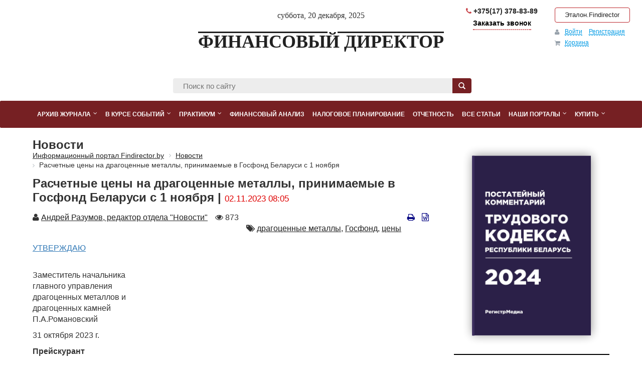

--- FILE ---
content_type: text/html; charset=UTF-8
request_url: https://findirector.by/news/raschetnye-tseny-na-dragotsennye-metally-prinimaemye-v-gosfond-belarusi-s-1-noyabrya/
body_size: 21472
content:

<!DOCTYPE html>

<html>
<head>
<meta http-equiv="Content-Type" content="text/html; charset=UTF-8" />
<meta name="robots" content="index, follow" />
<meta name="description" content="С 1 ноября 2023 г. расчетные цены на драгоценные металлы (кроме драгоценных металлов при осуществлении банковских операций), принимаемые в Госфонд, устанавливаются в следующих размерах." />
<link href="/bitrix/js/main/core/css/core.min.css?14986355882854" type="text/css" rel="stylesheet" />



<link href="/bitrix/js/ui/fonts/opensans/ui.font.opensans.min.css?15434975561861" type="text/css"  rel="stylesheet" />
<link href="/bitrix/js/main/popup/dist/main.popup.bundle.min.css?161071118023520" type="text/css"  rel="stylesheet" />
<link href="//stackpath.bootstrapcdn.com/bootstrap/3.4.0/css/bootstrap.min.css" type="text/css"  rel="stylesheet" />
<link href="/bitrix/css/main/font-awesome.min.css?149863515423748" type="text/css"  rel="stylesheet" />
<link href="/bitrix/css/main/bootstrap.css?1602155170141508" type="text/css"  rel="stylesheet" />
<link href="/bitrix/css/exabit.scrollup/default.min.css?15517007821031" type="text/css"  rel="stylesheet" />
<link href="/bitrix/css/exabit.scrollup/custom_s3.min.css?1685088635158" type="text/css"  rel="stylesheet" />
<link href="/bitrix/cache/css/s3/media/page_aeba144d0fc85473928ed1dba5d5cd93/page_aeba144d0fc85473928ed1dba5d5cd93_v1.css?175154826138875" type="text/css"  rel="stylesheet" />
<link href="/bitrix/cache/css/s3/media/template_a1cde87d3096f3d65db742e61b164358/template_a1cde87d3096f3d65db742e61b164358_v1.css?1751547853105319" type="text/css"  data-template-style="true" rel="stylesheet" />
<link href="/bitrix/themes/.default/banner.min.css?14986355873829" type="text/css"  data-template-style="true"  rel="stylesheet" />
<script type="text/javascript">if(!window.BX)window.BX={};if(!window.BX.message)window.BX.message=function(mess){if(typeof mess==='object'){for(let i in mess) {BX.message[i]=mess[i];} return true;}};</script>
<script type="text/javascript">(window.BX||top.BX).message({'JS_CORE_LOADING':'Загрузка...','JS_CORE_NO_DATA':'- Нет данных -','JS_CORE_WINDOW_CLOSE':'Закрыть','JS_CORE_WINDOW_EXPAND':'Развернуть','JS_CORE_WINDOW_NARROW':'Свернуть в окно','JS_CORE_WINDOW_SAVE':'Сохранить','JS_CORE_WINDOW_CANCEL':'Отменить','JS_CORE_WINDOW_CONTINUE':'Продолжить','JS_CORE_H':'ч','JS_CORE_M':'м','JS_CORE_S':'с','JSADM_AI_HIDE_EXTRA':'Скрыть лишние','JSADM_AI_ALL_NOTIF':'Показать все','JSADM_AUTH_REQ':'Требуется авторизация!','JS_CORE_WINDOW_AUTH':'Войти','JS_CORE_IMAGE_FULL':'Полный размер'});</script>

<script type="text/javascript" src="/bitrix/js/main/core/core.min.js?1610711191252123"></script>

<script>BX.setJSList(['/bitrix/js/main/core/core_ajax.js','/bitrix/js/main/core/core_promise.js','/bitrix/js/main/polyfill/promise/js/promise.js','/bitrix/js/main/loadext/loadext.js','/bitrix/js/main/loadext/extension.js','/bitrix/js/main/polyfill/promise/js/promise.js','/bitrix/js/main/polyfill/find/js/find.js','/bitrix/js/main/polyfill/includes/js/includes.js','/bitrix/js/main/polyfill/matches/js/matches.js','/bitrix/js/ui/polyfill/closest/js/closest.js','/bitrix/js/main/polyfill/fill/main.polyfill.fill.js','/bitrix/js/main/polyfill/find/js/find.js','/bitrix/js/main/polyfill/matches/js/matches.js','/bitrix/js/main/polyfill/core/dist/polyfill.bundle.js','/bitrix/js/main/core/core.js','/bitrix/js/main/polyfill/intersectionobserver/js/intersectionobserver.js','/bitrix/js/main/lazyload/dist/lazyload.bundle.js','/bitrix/js/main/polyfill/core/dist/polyfill.bundle.js','/bitrix/js/main/parambag/dist/parambag.bundle.js']);
BX.setCSSList(['/bitrix/js/main/core/css/core.css','/bitrix/js/main/lazyload/dist/lazyload.bundle.css','/bitrix/js/main/parambag/dist/parambag.bundle.css']);</script>
<script type="text/javascript">(window.BX||top.BX).message({'LANGUAGE_ID':'ru','FORMAT_DATE':'DD.MM.YYYY','FORMAT_DATETIME':'DD.MM.YYYY HH:MI:SS','COOKIE_PREFIX':'REGISTR','SERVER_TZ_OFFSET':'10800','SITE_ID':'s3','SITE_DIR':'/','USER_ID':'','SERVER_TIME':'1766203660','USER_TZ_OFFSET':'0','USER_TZ_AUTO':'Y','bitrix_sessid':'bcbf847d5b4c1c86384e8e5e9ce1011b'});</script>


<script type="text/javascript"  src="/bitrix/cache/js/s3/media/kernel_main/kernel_main_v1.js?1753685468152481"></script>
<script type="text/javascript" src="/bitrix/js/twim.recaptchafree/script.js?15554877694421"></script>
<script type="text/javascript" src="https://www.google.com/recaptcha/api.js?onload=onloadRecaptchafree&render=explicit&hl=ru"></script>
<script type="text/javascript"  src="/bitrix/cache/js/s3/media/kernel_main_polyfill_customevent/kernel_main_polyfill_customevent_v1.js?17515478531051"></script>
<script type="text/javascript" src="/bitrix/js/ui/dexie/dist/dexie.bitrix.bundle.min.js?159431670760291"></script>
<script type="text/javascript" src="/bitrix/js/main/core/core_ls.min.js?14986355887365"></script>
<script type="text/javascript" src="/bitrix/js/main/core/core_frame_cache.min.js?160369851410532"></script>
<script type="text/javascript" src="/bitrix/js/main/popup/dist/main.popup.bundle.min.js?161071118058529"></script>
<script type="text/javascript" src="/bitrix/js/registr/exports.js?16178103433288"></script>
<script type="text/javascript" src="/bitrix/js/registr/FileSaver.js?14634967457383"></script>
<script type="text/javascript" src="/bitrix/js/registr/html-docx.js?1463496745416073"></script>
<script type="text/javascript" src="/bitrix/js/main/jquery/jquery-2.1.3.min.js?149863558884320"></script>
<script type="text/javascript" src="//storage.googleapis.com/code.getmdl.io/1.1.0/material.min.js"></script>
<script type="text/javascript" src="//stackpath.bootstrapcdn.com/bootstrap/3.4.0/js/bootstrap.min.js"></script>
<script type="text/javascript" src="//s7.addthis.com/js/300/addthis_widget.js#pubid=ra-5b99fc6c83ef1ed4"></script>
<script type="text/javascript" src="/bitrix/js/exabit.scrollup/settings_s3.min.js?1685088635740"></script>
<script type="text/javascript" src="/bitrix/js/exabit.scrollup/script.min.js?15517007821613"></script>
<script type="text/javascript">BX.setJSList(['/bitrix/js/main/core/core_fx.js','/bitrix/js/main/date/main.date.js','/bitrix/js/main/core/core_date.js','/bitrix/js/main/session.js','/bitrix/js/main/pageobject/pageobject.js','/bitrix/js/main/core/core_window.js','/bitrix/js/main/utils.js','/bitrix/js/main/polyfill/customevent/main.polyfill.customevent.js','/bitrix/templates/media/components/bitrix/sale.basket.basket.line/findirector/script.js','/bitrix/components/bitrix/search.title/script.js','/bitrix/templates/media/components/bitrix/menu/bootstrap_new/script.js','/bitrix/components/bitrix/advertising.banner/templates/bootstrap/bxcarousel.js','/bitrix/templates/media/js/maskedinput.min.js','/bitrix/templates/media/js/mask.js','/bitrix/templates/media/js/script.js']);</script>
<script type="text/javascript">BX.setCSSList(['/bitrix/templates/.default/components/bitrix/breadcrumb/default_custom/style.css','/bitrix/templates/media/components/findirector/news.detail/i/style.css','/bitrix/templates/.default/components/bitrix/form.result.new/.default/style.css','/bitrix/templates/media/components/bitrix/sale.basket.basket.line/findirector/style.css','/bitrix/templates/media/components/bitrix/search.title/i/style.css','/bitrix/templates/media/components/bitrix/menu/bootstrap_new/style.css','/bitrix/templates/media/components/bitrix/menu/bootstrap_new/themes/red/colors.css','/bitrix/templates/media/template_styles.css','/bitrix/templates/media/media.css','/bitrix/templates/media/css/font-awesome.min.css']);</script>

            <script type="text/javascript">
                (function (d, w, c) {(w[c] = w[c] || []).push(function() {
                    try {
                        w.yaCounter42293994 = new Ya.Metrika({'id':'42293994','webvisor':'true','clickmap':'true','trackLinks':'true','accurateTrackBounce':'true','trackHash':'false','ut':'false'});
                    } 
                    catch(e) {}});
                    var n=d.getElementsByTagName("script")[0],s = d.createElement("script"),f=function () { n.parentNode.insertBefore(s, n); };s.type="text/javascript";s.async=true;s.src=(d.location.protocol=="https:"?"https:":"http:")+"//mc.yandex.ru/metrika/watch.js";if(w.opera=="[object Opera]"){d.addEventListener("DOMContentLoaded",f,false);}else{f();}})(document,window,"yandex_metrika_callbacks");
            </script>
<meta property="og:type" content="article" />
<meta property="og:title" content="Расчетные цены на драгоценные металлы, принимаемые в Госфонд Беларуси с 1 ноября" />
<meta property="og:description" content="С 1 ноября 2023 г. расчетные цены на драгоценные металлы &#40;кроме драгоценных металлов при осуществлении банковских операций&#41;, принимаемые в Госфонд, устанавливаются в следующих размерах." />
<meta property="og:image" content="http://findirector.by/upload/iblock/692/5e6ab0ada608d.png" />
<meta property="og:image:width" content="" />
<meta property="og:image:height" content="" />
<meta property="twitter:creator" content="@RegistrBY" />
<meta property="twitter:site" content="@RegistrBY" />
<meta property="twitter:title" content="Расчетные цены на драгоценные металлы, принимаемые в Госфонд Беларуси с 1 ноября" />
<meta property="twitter:description" content="С 1 ноября 2023 г. расчетные цены на драгоценные металлы &#40;кроме драгоценных металлов при осуществлении банковских операций&#41;, принимаемые в Госфонд, устанавливаются в следующих размерах." />
<meta property="twitter:image" content="http://findirector.by/upload/iblock/692/5e6ab0ada608d.png" />
<meta property="twitter:card" content="summary_large_image" />



<script type="text/javascript"  src="/bitrix/cache/js/s3/media/template_f7c17dedea4305a44a9157b70be6c62a/template_f7c17dedea4305a44a9157b70be6c62a_v1.js?175154785332128"></script>
<script type="text/javascript">var _ba = _ba || []; _ba.push(["aid", "13e4f9104dfde3beea128cd7ab176a0e"]); _ba.push(["host", "findirector.by"]); (function() {var ba = document.createElement("script"); ba.type = "text/javascript"; ba.async = true;ba.src = (document.location.protocol == "https:" ? "https://" : "http://") + "bitrix.info/ba.js";var s = document.getElementsByTagName("script")[0];s.parentNode.insertBefore(ba, s);})();</script>




<meta charset="UTF-8">
<meta http-equiv="X-UA-Compatible" content="IE=edge">
<meta name="viewport" content="width=device-width, initial-scale=1.0">
<meta property="fb:pages" content="307734016013164" />
<title>Расчетные цены на драгоценные металлы, принимаемые в Госфонд Беларуси с 1 ноября | Findirector.by</title>

	<!-- CSS -->
<link rel="stylesheet" href="https://unpkg.com/gutenberg-css@0.6" media="print">
<link rel="stylesheet" href="https://unpkg.com/gutenberg-css@0.6/dist/themes/oldstyle.min.css" media="print">

	<!--[if lt IE 9]>
	<script src="//html5shiv.googlecode.com/svn/trunk/html5.js"></script>
	<script src="//css3-mediaqueries-js.googlecode.com/svn/trunk/css3-mediaqueries.js"></script>
	<![endif]-->


	<!-- Google Tag Manager -->
	<script>(function(w,d,s,l,i){w[l]=w[l]||[];w[l].push({'gtm.start':
	new Date().getTime(),event:'gtm.js'});var f=d.getElementsByTagName(s)[0],
	j=d.createElement(s),dl=l!='dataLayer'?'&l='+l:'';j.async=true;j.src=
	'https://www.googletagmanager.com/gtm.js?id='+i+dl;f.parentNode.insertBefore(j,f);
	})(window,document,'script','dataLayer','GTM-MWQZVH');</script>
	<!-- End Google Tag Manager -->
</head>

<body>
	<!-- Google Tag Manager (noscript) -->
	<noscript><iframe src="https://www.googletagmanager.com/ns.html?id=GTM-MWQZVH" height="0" width="0" style="display:none;visibility:hidden"></iframe></noscript>
	<!-- End Google Tag Manager (noscript) -->
	<script>
(function(w,d,u){
var s=d.createElement('script');s.async=true;s.src=u+'?'+(Date.now()/60000|0);
var h=d.getElementsByTagName('script')[0];h.parentNode.insertBefore(s,h);
})(window,document,'https://cdn-ru.bitrix24.by/b3359171/crm/tag/call.tracker.js');
</script>
<noscript><div><img src="//mc.yandex.ru/watch/42293994?ut=noindex" style="position:absolute; left:-9999px;" alt="" /></div></noscript></body>

<div id="page">
	<header>
		<div class="firstobl">
			<!-- 970x70 -->

		</div>

		<div class="container-fluid">
			<div class="row">
 				<div class="hidden-sm col-md-3 col-lg-3">
                    <div class="informer1">
                    <iframe src="https://benefit.by/jk/kurs/promsfoby/" width="240" height="140" frameborder="0" style="overflow: hidden"></iframe>                    </div>
                </div>
				<div class="col-sm-12 col-md-6 col-lg-6">
					<time class="date_now">
						Суббота, 20 декабря, 2025					</time>
					<a class="logo" href="/">
						<h1 class="logotext">ФИНАНСОВЫЙ ДИРЕКТОР</h1>


					</a>
					<div class="mobile-phone"><a href="tel:+375173788389"> <i class="fa fa-mobile" aria-hidden="true"></i> +375(17) 378-83-89</a></div>
				   <div class="header-phone">
						<p class="phone2">
 <b><a href="tel:+375173788389"> <i class="fa fa-phone" aria-hidden="true"></i> +375(17) 378-83-89</a> 
</b
</p>

<div class="order-phone">
		<a class="b24-web-form-popup-btn-6 form-btn-custom">Заказать звонок</a>
</div>
<script id="bx24_form_button" data-skip-moving="true">
        (function(w,d,u,b){w['Bitrix24FormObject']=b;w[b] = w[b] || function(){arguments[0].ref=u;
               (w[b].forms=w[b].forms||[]).push(arguments[0])};
               if(w[b]['forms']) return;
               var s=d.createElement('script');s.async=1;s.src=u+'?'+(1*new Date());
               var h=d.getElementsByTagName('script')[0];h.parentNode.insertBefore(s,h);
       })(window,document,'https://registr.bitrix24.by/bitrix/js/crm/form_loader.js','b24form');

       b24form({"id":"6","lang":"ru","sec":"652zra","type":"button","click":""});
</script>









<!--
кастомная форма на сайт заменили  на форму битрикс24
	 <a class="popup form-btn-custom" data-toggle="modal" data-target="#callback" >
  Заказать звонок </a>
<div class="modal fade" id="callback" tabindex="-1" role="dialog" aria-labelledby="myModalLabel" aria-hidden="true">
	<div class="modal-dialog">
		<div class="modal-content">
			<div class="modal-header">
 <button type="button" class="close" data-dismiss="modal" aria-hidden="true">×</button>
				<h4 class="modal-title" id="myModalLabel">Форма обратного звонка </h4>
			</div>
			<div class="modal-body">
				<script type="text/javascript">if (window.location.hash != '' && window.location.hash != '#') top.BX.ajax.history.checkRedirectStart('bxajaxid', 'e082b4f61d561a9659bc1d3686870b3b')</script><div id="comp_e082b4f61d561a9659bc1d3686870b3b">


<form name="send_phone_2" action="/news/raschetnye-tseny-na-dragotsennye-metally-prinimaemye-v-gosfond-belarusi-s-1-noyabrya/" method="POST" enctype="multipart/form-data"><input type="hidden" name="bxajaxid" id="bxajaxid_e082b4f61d561a9659bc1d3686870b3b_8BACKi" value="e082b4f61d561a9659bc1d3686870b3b" /><input type="hidden" name="AJAX_CALL" value="Y" /><script type="text/javascript">
function _processform_8BACKi(){
	if (BX('bxajaxid_e082b4f61d561a9659bc1d3686870b3b_8BACKi'))
	{
		var obForm = BX('bxajaxid_e082b4f61d561a9659bc1d3686870b3b_8BACKi').form;
		BX.bind(obForm, 'submit', function() {BX.ajax.submitComponentForm(this, 'comp_e082b4f61d561a9659bc1d3686870b3b', true)});
	}
	BX.removeCustomEvent('onAjaxSuccess', _processform_8BACKi);
}
if (BX('bxajaxid_e082b4f61d561a9659bc1d3686870b3b_8BACKi'))
	_processform_8BACKi();
else
	BX.addCustomEvent('onAjaxSuccess', _processform_8BACKi);
</script><input type="hidden" name="sessid" id="sessid" value="bcbf847d5b4c1c86384e8e5e9ce1011b" /><input type="hidden" name="WEB_FORM_ID" value="43" />
<table>
	<tr>
		<td>	<h3>Обратный звонок</h3>

			<p></p>
		</td>
	</tr>
	</table>
<br />
<table class="form-table data-table">
	<thead>
		<tr>
			<th colspan="2">&nbsp;</th>
		</tr>
	</thead>
	<tbody>
			<tr>
			<td>
								Ваше имя<font color='red'><span class='form-required starrequired'>*</span></font>							</td>
			<td><input type="text"  class="inputtext"  name="form_text_871" value=""></td>
		</tr>
			<tr>
			<td>
								Номер телефона<font color='red'><span class='form-required starrequired'>*</span></font>							</td>
			<td><input type="text"  class="inputtext"  name="form_text_872" value=" +375"></td>
		</tr>
		</tbody>
	<tfoot>
		<tr>
			<th colspan="2">
				<input  type="submit" name="web_form_submit" value="Отправить" />
								&nbsp;<input type="reset" value="Сбросить" />
			</th>
		</tr>
	</tfoot>
</table>
<p>
<font color='red'><span class='form-required starrequired'>*</span></font> - обязательные поля</p>
</form></div><script type="text/javascript">if (top.BX.ajax.history.bHashCollision) top.BX.ajax.history.checkRedirectFinish('bxajaxid', 'e082b4f61d561a9659bc1d3686870b3b');</script><script type="text/javascript">top.BX.ready(BX.defer(function() {window.AJAX_PAGE_STATE = new top.BX.ajax.component('comp_e082b4f61d561a9659bc1d3686870b3b'); top.BX.ajax.history.init(window.AJAX_PAGE_STATE);}))</script>			</div>
		</div>
	</div>
</div>
<br>-->					</div>
				</div>
				<div class="col-sm-12 col-md-3 col-lg-3 margin15 custom-2-flex">
					<div class="btn-header-etalone">
						<a onclick="ym(42293994,'reachGoal','etalonline-button-header'); return true;" target="_blank" href="https://findirector.by/bitrix/openurl/?destination=https://etalonline.by/">Эталон.Findirector</a>
					</div>
					<div class="btn-header-etalone dostyp-btn">
						<script data-b24-form="click/275/k4nat8" data-skip-moving="true">
								(function(w,d,u){
										var s=d.createElement('script');s.async=true;s.src=u+'?'+(Date.now()/180000|0);
										var h=d.getElementsByTagName('script')[0];h.parentNode.insertBefore(s,h);
								})(window,document,'https://cdn-ru.bitrix24.by/b3359171/crm/form/loader_275.js');
						</script>
						<a onclick="ym(42293994,'reachGoal','oformit-dostup-button-header'); return true;" href="#">Оформить доступ</a>
					</div>
					<div class="btn-reg-header">
												<script>
var bx_basketFKauiI = new BitrixSmallCart;
</script>
<div id="bx_basketFKauiI" class="bx-basket bx-opener"><!--'start_frame_cache_bx_basketFKauiI'--><div class="bx-hdr-profile">
	<div class="bx-basket-block">
		<i class="fa fa-user"></i>
					<a href="/auth/index.php?login=yes&backurl=%2Fnews%2Fraschetnye-tseny-na-dragotsennye-metally-prinimaemye-v-gosfond-belarusi-s-1-noyabrya%2Findex.php">Войти</a>
			<!--&nbsp;-->
			<a href="/auth/reg.php?register=yes&backurl=%2Fnews%2Fraschetnye-tseny-na-dragotsennye-metally-prinimaemye-v-gosfond-belarusi-s-1-noyabrya%2Findex.php">Регистрация</a>
			</div>
	<div class="bx-basket-block"><i class="fa fa-shopping-cart"></i>
			<a href="/personal/cart/">Корзина</a>				</div>
</div><!--'end_frame_cache_bx_basketFKauiI'--></div>
<script type="text/javascript">
	bx_basketFKauiI.siteId       = 's3';
	bx_basketFKauiI.cartId       = 'bx_basketFKauiI';
	bx_basketFKauiI.ajaxPath     = '/bitrix/components/bitrix/sale.basket.basket.line/ajax.php';
	bx_basketFKauiI.templateName = 'findirector';
	bx_basketFKauiI.arParams     =  {'PATH_TO_BASKET':'/personal/cart/','PATH_TO_PERSONAL':'/personal/','SHOW_PERSONAL_LINK':'N','SHOW_NUM_PRODUCTS':'Y','SHOW_TOTAL_PRICE':'N','SHOW_PRODUCTS':'N','POSITION_FIXED':'N','SHOW_AUTHOR':'Y','PATH_TO_REGISTER':'/auth/reg.php','PATH_TO_PROFILE':'/personal/','COMPONENT_TEMPLATE':'.default','PATH_TO_ORDER':'/personal/order/make/','SHOW_EMPTY_VALUES':'N','HIDE_ON_BASKET_PAGES':'Y','PATH_TO_AUTHORIZE':'/auth/index.php','COMPOSITE_FRAME_MODE':'A','COMPOSITE_FRAME_TYPE':'AUTO','SHOW_DELAY':'N','SHOW_NOTAVAIL':'N','SHOW_SUBSCRIBE':'N','SHOW_IMAGE':'Y','SHOW_PRICE':'Y','SHOW_SUMMARY':'Y','POSITION_HORIZONTAL':'right','POSITION_VERTICAL':'top','SHOW_REGISTRATION':'Y','MAX_IMAGE_SIZE':'70','CACHE_TYPE':'A','AJAX':'N','~PATH_TO_BASKET':'/personal/cart/','~PATH_TO_PERSONAL':'/personal/','~SHOW_PERSONAL_LINK':'N','~SHOW_NUM_PRODUCTS':'Y','~SHOW_TOTAL_PRICE':'N','~SHOW_PRODUCTS':'N','~POSITION_FIXED':'N','~SHOW_AUTHOR':'Y','~PATH_TO_REGISTER':'/auth/reg.php','~PATH_TO_PROFILE':'/personal/','~COMPONENT_TEMPLATE':'.default','~PATH_TO_ORDER':'/personal/order/make/','~SHOW_EMPTY_VALUES':'N','~HIDE_ON_BASKET_PAGES':'Y','~PATH_TO_AUTHORIZE':'/auth/index.php','~COMPOSITE_FRAME_MODE':'A','~COMPOSITE_FRAME_TYPE':'AUTO','~SHOW_DELAY':'N','~SHOW_NOTAVAIL':'N','~SHOW_SUBSCRIBE':'N','~SHOW_IMAGE':'Y','~SHOW_PRICE':'Y','~SHOW_SUMMARY':'Y','~POSITION_HORIZONTAL':'right','~POSITION_VERTICAL':'top','~SHOW_REGISTRATION':'Y','~MAX_IMAGE_SIZE':'70','~CACHE_TYPE':'A','~AJAX':'N','cartId':'bx_basketFKauiI'}; // TODO \Bitrix\Main\Web\Json::encode
	bx_basketFKauiI.closeMessage = 'Скрыть';
	bx_basketFKauiI.openMessage  = 'Раскрыть';
	bx_basketFKauiI.activate();
</script>				</div>
		</div>
			</div>
			<div class="row">
					<div class="col-lg-3"></div>
					<div class="col-lg-7 col-md-12 col-sm-12">
						<!--'start_frame_cache_XdqEv1'-->

		<form id="search_form" action="/search/" class="search_form clearfix">
			<input id="title-search-input" type="search" name="q" value="" maxlength="350" autocomplete="off" placeholder="Поиск по сайту"/>
			<input type="submit" value="" />
		</form>



	<script type="text/javascript">
		var jsControl = new JCTitleSearch({
			//'WAIT_IMAGE': '/bitrix/themes/.default/images/wait.gif',
			'AJAX_PAGE' : '/news/raschetnye-tseny-na-dragotsennye-metally-prinimaemye-v-gosfond-belarusi-s-1-noyabrya/',
			'CONTAINER_ID': 'search_form',
			'INPUT_ID': 'title-search-input',
			'MIN_QUERY_LEN': 2
	});
	</script><!--'end_frame_cache_XdqEv1'-->				</div>
				<div class="col-lg-2"></div>
			</div>
		</div>
	</div>

	<div class="bx-top-nav bx-red" id="catalog_menu_LkGdQn">
	<nav class="bx-top-nav-container" id="cont_catalog_menu_LkGdQn">
		<ul class="bx-nav-list-1-lvl" id="ul_catalog_menu_LkGdQn">
		     <!-- first level-->
						<li
				class="bx-nav-1-lvl bx-nav-list-1-col  bx-nav-parent"
				onmouseover="BX.CatalogMenu.itemOver(this);"
				onmouseout="BX.CatalogMenu.itemOut(this)"
									data-role="bx-menu-item"
								onclick="if (BX.hasClass(document.documentElement, 'bx-touch')) obj_catalog_menu_LkGdQn.clickInMobile(this, event);"
			>
				<a
					class="bx-nav-1-lvl-link"
					href="/archive/" 									>
					<span class="bx-nav-1-lvl-link-text">
						Архив журнала						<i class="fa fa-angle-down"></i>					</span>
				</a>
							<span class="bx-nav-parent-arrow" onclick="obj_catalog_menu_LkGdQn.toggleInMobile(this)"><i class="fa fa-angle-left"></i></span> <!-- for mobile -->
				<div class="bx-nav-2-lvl-container">
											<ul class="bx-nav-list-2-lvl">
						  <!-- second level-->
							<li class="bx-nav-2-lvl">
								<a class="bx-nav-2-lvl-link" href="/archive/2025/" 																		data-picture=""
																	>
									<span class="bx-nav-2-lvl-link-text">Архив за 2025 год</span>
								</a>
														</li>
						  <!-- second level-->
							<li class="bx-nav-2-lvl">
								<a class="bx-nav-2-lvl-link" href="/archive/2024/" 																		data-picture=""
																	>
									<span class="bx-nav-2-lvl-link-text">Архив за 2024 год</span>
								</a>
														</li>
						  <!-- second level-->
							<li class="bx-nav-2-lvl">
								<a class="bx-nav-2-lvl-link" href="/archive/2023/" 																		data-picture=""
																	>
									<span class="bx-nav-2-lvl-link-text">Архив за 2023 год</span>
								</a>
														</li>
						  <!-- second level-->
							<li class="bx-nav-2-lvl">
								<a class="bx-nav-2-lvl-link" href="/archive/2022/" 																		data-picture=""
																	>
									<span class="bx-nav-2-lvl-link-text">Архив за 2022 год</span>
								</a>
														</li>
						  <!-- second level-->
							<li class="bx-nav-2-lvl">
								<a class="bx-nav-2-lvl-link" href="/archive/2021/" 																		data-picture=""
																	>
									<span class="bx-nav-2-lvl-link-text">Архив за 2021 год</span>
								</a>
														</li>
						  <!-- second level-->
							<li class="bx-nav-2-lvl">
								<a class="bx-nav-2-lvl-link" href="/archive/2020/" 																		data-picture=""
																	>
									<span class="bx-nav-2-lvl-link-text">Архив за 2020 год</span>
								</a>
														</li>
						  <!-- second level-->
							<li class="bx-nav-2-lvl">
								<a class="bx-nav-2-lvl-link" href="/archive/2019/" 																		data-picture=""
																	>
									<span class="bx-nav-2-lvl-link-text">Архив за 2019 год</span>
								</a>
														</li>
						  <!-- second level-->
							<li class="bx-nav-2-lvl">
								<a class="bx-nav-2-lvl-link" href="/archive/2018/" 																		data-picture=""
																	>
									<span class="bx-nav-2-lvl-link-text">Архив за 2018 год</span>
								</a>
														</li>
						  <!-- second level-->
							<li class="bx-nav-2-lvl">
								<a class="bx-nav-2-lvl-link" href="/archive/2017/" 																		data-picture=""
																	>
									<span class="bx-nav-2-lvl-link-text">Архив за 2017 год</span>
								</a>
														</li>
												</ul>
														</div>
						</li>
		     <!-- first level-->
						<li
				class="bx-nav-1-lvl bx-nav-list-1-col  bx-nav-parent"
				onmouseover="BX.CatalogMenu.itemOver(this);"
				onmouseout="BX.CatalogMenu.itemOut(this)"
									data-role="bx-menu-item"
								onclick="if (BX.hasClass(document.documentElement, 'bx-touch')) obj_catalog_menu_LkGdQn.clickInMobile(this, event);"
			>
				<a
					class="bx-nav-1-lvl-link"
					href="/in_the_course_of_events/" 									>
					<span class="bx-nav-1-lvl-link-text">
						В курсе событий						<i class="fa fa-angle-down"></i>					</span>
				</a>
							<span class="bx-nav-parent-arrow" onclick="obj_catalog_menu_LkGdQn.toggleInMobile(this)"><i class="fa fa-angle-left"></i></span> <!-- for mobile -->
				<div class="bx-nav-2-lvl-container">
											<ul class="bx-nav-list-2-lvl">
						  <!-- second level-->
							<li class="bx-nav-2-lvl">
								<a class="bx-nav-2-lvl-link" href="/articles/editor/" 																		data-picture=""
																	>
									<span class="bx-nav-2-lvl-link-text">Колонка редактора</span>
								</a>
														</li>
						  <!-- second level-->
							<li class="bx-nav-2-lvl">
								<a class="bx-nav-2-lvl-link" href="/news/" 																		data-picture=""
									class="bx-active"								>
									<span class="bx-nav-2-lvl-link-text">Новости</span>
								</a>
														</li>
						  <!-- second level-->
							<li class="bx-nav-2-lvl">
								<a class="bx-nav-2-lvl-link" href="/articles/topical_review/" 																		data-picture=""
																	>
									<span class="bx-nav-2-lvl-link-text">Обзоры</span>
								</a>
														</li>
						  <!-- second level-->
							<li class="bx-nav-2-lvl">
								<a class="bx-nav-2-lvl-link" href="/articles/investigation/" 																		data-picture=""
																	>
									<span class="bx-nav-2-lvl-link-text">Расследования</span>
								</a>
														</li>
												</ul>
														</div>
						</li>
		     <!-- first level-->
						<li
				class="bx-nav-1-lvl bx-nav-list-1-col  bx-nav-parent"
				onmouseover="BX.CatalogMenu.itemOver(this);"
				onmouseout="BX.CatalogMenu.itemOut(this)"
									data-role="bx-menu-item"
								onclick="if (BX.hasClass(document.documentElement, 'bx-touch')) obj_catalog_menu_LkGdQn.clickInMobile(this, event);"
			>
				<a
					class="bx-nav-1-lvl-link"
					href="/workshop-with-subsections/" 									>
					<span class="bx-nav-1-lvl-link-text">
						Практикум						<i class="fa fa-angle-down"></i>					</span>
				</a>
							<span class="bx-nav-parent-arrow" onclick="obj_catalog_menu_LkGdQn.toggleInMobile(this)"><i class="fa fa-angle-left"></i></span> <!-- for mobile -->
				<div class="bx-nav-2-lvl-container">
											<ul class="bx-nav-list-2-lvl">
						  <!-- second level-->
							<li class="bx-nav-2-lvl">
								<a class="bx-nav-2-lvl-link" href="/articles/workshop/" 																		data-picture=""
																	>
									<span class="bx-nav-2-lvl-link-text">Решения</span>
								</a>
														</li>
						  <!-- second level-->
							<li class="bx-nav-2-lvl">
								<a class="bx-nav-2-lvl-link" href="/articles/management_accounting/" 																		data-picture=""
																	>
									<span class="bx-nav-2-lvl-link-text">Управленческий учет</span>
								</a>
														</li>
						  <!-- second level-->
							<li class="bx-nav-2-lvl">
								<a class="bx-nav-2-lvl-link" href="/articles/legal/" 																		data-picture=""
																	>
									<span class="bx-nav-2-lvl-link-text">Право</span>
								</a>
														</li>
						  <!-- second level-->
							<li class="bx-nav-2-lvl">
								<a class="bx-nav-2-lvl-link" href="/articles/cash_flow/" 																		data-picture=""
																	>
									<span class="bx-nav-2-lvl-link-text">Cash flow</span>
								</a>
														</li>
												</ul>
														</div>
						</li>
		     <!-- first level-->
						<li
				class="bx-nav-1-lvl bx-nav-list-0-col "
				onmouseover="BX.CatalogMenu.itemOver(this);"
				onmouseout="BX.CatalogMenu.itemOut(this)"
								onclick="if (BX.hasClass(document.documentElement, 'bx-touch')) obj_catalog_menu_LkGdQn.clickInMobile(this, event);"
			>
				<a
					class="bx-nav-1-lvl-link"
					href="/articles/financial_analysis/" 									>
					<span class="bx-nav-1-lvl-link-text">
						Финансовый анализ											</span>
				</a>
						</li>
		     <!-- first level-->
						<li
				class="bx-nav-1-lvl bx-nav-list-0-col "
				onmouseover="BX.CatalogMenu.itemOver(this);"
				onmouseout="BX.CatalogMenu.itemOut(this)"
								onclick="if (BX.hasClass(document.documentElement, 'bx-touch')) obj_catalog_menu_LkGdQn.clickInMobile(this, event);"
			>
				<a
					class="bx-nav-1-lvl-link"
					href="/articles/taxplanning/" 									>
					<span class="bx-nav-1-lvl-link-text">
						Налоговое планирование											</span>
				</a>
						</li>
		     <!-- first level-->
						<li
				class="bx-nav-1-lvl bx-nav-list-0-col "
				onmouseover="BX.CatalogMenu.itemOver(this);"
				onmouseout="BX.CatalogMenu.itemOut(this)"
								onclick="if (BX.hasClass(document.documentElement, 'bx-touch')) obj_catalog_menu_LkGdQn.clickInMobile(this, event);"
			>
				<a
					class="bx-nav-1-lvl-link"
					href="/articles/msfo/" 									>
					<span class="bx-nav-1-lvl-link-text">
						Отчетность											</span>
				</a>
						</li>
		     <!-- first level-->
						<li
				class="bx-nav-1-lvl bx-nav-list-0-col "
				onmouseover="BX.CatalogMenu.itemOver(this);"
				onmouseout="BX.CatalogMenu.itemOut(this)"
								onclick="if (BX.hasClass(document.documentElement, 'bx-touch')) obj_catalog_menu_LkGdQn.clickInMobile(this, event);"
			>
				<a
					class="bx-nav-1-lvl-link"
					href="/articles/" 									>
					<span class="bx-nav-1-lvl-link-text">
						Все статьи											</span>
				</a>
						</li>
		     <!-- first level-->
						<li
				class="bx-nav-1-lvl bx-nav-list-1-col  bx-nav-parent"
				onmouseover="BX.CatalogMenu.itemOver(this);"
				onmouseout="BX.CatalogMenu.itemOut(this)"
									data-role="bx-menu-item"
								onclick="if (BX.hasClass(document.documentElement, 'bx-touch')) obj_catalog_menu_LkGdQn.clickInMobile(this, event);"
			>
				<a
					class="bx-nav-1-lvl-link"
					href="/portaly/" 									>
					<span class="bx-nav-1-lvl-link-text">
						Наши порталы						<i class="fa fa-angle-down"></i>					</span>
				</a>
							<span class="bx-nav-parent-arrow" onclick="obj_catalog_menu_LkGdQn.toggleInMobile(this)"><i class="fa fa-angle-left"></i></span> <!-- for mobile -->
				<div class="bx-nav-2-lvl-container">
											<ul class="bx-nav-list-2-lvl">
						  <!-- second level-->
							<li class="bx-nav-2-lvl">
								<a class="bx-nav-2-lvl-link" href="https://promsfo.by/" target="_blank"																		data-picture=""
																	>
									<span class="bx-nav-2-lvl-link-text">Promsfo.by</span>
								</a>
														</li>
						  <!-- second level-->
							<li class="bx-nav-2-lvl">
								<a class="bx-nav-2-lvl-link" href="https://protrud.by/" target="_blank"																		data-picture=""
																	>
									<span class="bx-nav-2-lvl-link-text">Protrud.by</span>
								</a>
														</li>
						  <!-- second level-->
							<li class="bx-nav-2-lvl">
								<a class="bx-nav-2-lvl-link" href="https://pronalogi.by/" target="_blank"																		data-picture=""
																	>
									<span class="bx-nav-2-lvl-link-text">Pronalogi.by</span>
								</a>
														</li>
						  <!-- second level-->
							<li class="bx-nav-2-lvl">
								<a class="bx-nav-2-lvl-link" href="/portaly/reklama/" 																		data-picture=""
																	>
									<span class="bx-nav-2-lvl-link-text">Рекламодателям</span>
								</a>
														</li>
												</ul>
														</div>
						</li>
		     <!-- first level-->
						<li
				class="bx-nav-1-lvl bx-nav-list-1-col  bx-nav-parent"
				onmouseover="BX.CatalogMenu.itemOver(this);"
				onmouseout="BX.CatalogMenu.itemOut(this)"
									data-role="bx-menu-item"
								onclick="if (BX.hasClass(document.documentElement, 'bx-touch')) obj_catalog_menu_LkGdQn.clickInMobile(this, event);"
			>
				<a
					class="bx-nav-1-lvl-link"
					href="/catalog/" 									>
					<span class="bx-nav-1-lvl-link-text">
						Купить						<i class="fa fa-angle-down"></i>					</span>
				</a>
							<span class="bx-nav-parent-arrow" onclick="obj_catalog_menu_LkGdQn.toggleInMobile(this)"><i class="fa fa-angle-left"></i></span> <!-- for mobile -->
				<div class="bx-nav-2-lvl-container">
											<ul class="bx-nav-list-2-lvl">
						  <!-- second level-->
							<li class="bx-nav-2-lvl">
								<a class="bx-nav-2-lvl-link" href="https://registr.bitrix24.by/~mNgN3" target="_blank"																		data-picture=""
																	>
									<span class="bx-nav-2-lvl-link-text">Печатный журнал</span>
								</a>
														</li>
						  <!-- second level-->
							<li class="bx-nav-2-lvl">
								<a class="bx-nav-2-lvl-link" href="/catalog/content_magazine/elektronnyy-zhurnal-finansovyy-direktor/" 																		data-picture=""
																	>
									<span class="bx-nav-2-lvl-link-text">Доступ к порталу Findirector.by</span>
								</a>
														</li>
						  <!-- second level-->
							<li class="bx-nav-2-lvl">
								<a class="bx-nav-2-lvl-link" href="/catalog/content_magazine/komplekt-etalon-findirector/" 																		data-picture=""
																	>
									<span class="bx-nav-2-lvl-link-text">Доступ к комплекту Эталон.Findirector</span>
								</a>
														</li>
						  <!-- second level-->
							<li class="bx-nav-2-lvl">
								<a class="bx-nav-2-lvl-link" href="/catalog/books/" 																		data-picture=""
																	>
									<span class="bx-nav-2-lvl-link-text">Книги</span>
								</a>
														</li>
						  <!-- second level-->
							<li class="bx-nav-2-lvl">
								<a class="bx-nav-2-lvl-link" href="/catalog/magazine/" 																		data-picture=""
																	>
									<span class="bx-nav-2-lvl-link-text">Журналы</span>
								</a>
														</li>
						  <!-- second level-->
							<li class="bx-nav-2-lvl">
								<a class="bx-nav-2-lvl-link" href="https://onebook.by/prod-cat/books/literatura/" 																		data-picture=""
																	>
									<span class="bx-nav-2-lvl-link-text">Художественная литература</span>
								</a>
														</li>
												</ul>
														</div>
						</li>
				</ul>
	</nav>
</div>

<script>
	BX.ready(function () {
		window.obj_catalog_menu_LkGdQn = new BX.Main.Menu.CatalogHorizontal('catalog_menu_LkGdQn', {'1591506771':{'PICTURE':'','DESC':''},'3927423995':{'PICTURE':'','DESC':''},'4077685434':{'PICTURE':'','DESC':''},'3159170173':{'PICTURE':'','DESC':''},'2773888316':{'PICTURE':'','DESC':''},'2390458111':{'PICTURE':'','DESC':''},'2539671486':{'PICTURE':'','DESC':''},'1155812014':{'PICTURE':'','DESC':''},'1577024495':{'PICTURE':'','DESC':''},'3664209696':{'PICTURE':'','DESC':''},'3735704557':{'PICTURE':'','DESC':''},'1995126593':{'PICTURE':'','DESC':''},'2478813668':{'PICTURE':'','DESC':''},'3474921640':{'PICTURE':'','DESC':''},'66745692':{'PICTURE':'','DESC':''},'2003461803':{'PICTURE':'','DESC':''},'918795667':{'PICTURE':'','DESC':''},'1498104381':{'PICTURE':'','DESC':''},'3870732563':{'PICTURE':'','DESC':''},'3017135183':{'PICTURE':'','DESC':''},'920882687':{'PICTURE':'','DESC':''},'3728743945':{'PICTURE':'','DESC':''},'3791721510':{'PICTURE':'','DESC':''},'2177942026':{'PICTURE':'','DESC':''},'3073131329':{'PICTURE':'','DESC':''},'2686689551':{'PICTURE':'','DESC':''},'2536685983':{'PICTURE':'','DESC':''},'3143781514':{'PICTURE':'','DESC':''},'987192423':{'PICTURE':'','DESC':''},'1326689376':{'PICTURE':'','DESC':''},'421969760':{'PICTURE':'','DESC':''},'459216768':{'PICTURE':'','DESC':''},'3452949691':{'PICTURE':'','DESC':''},'3822154967':{'PICTURE':'','DESC':''},'3610916119':{'PICTURE':'','DESC':''},'1372136300':{'PICTURE':'','DESC':''}});
	});
</script>
	</header>

	<div id="content" class="wrap">
		<div class="wrapIn clearfix">

									
						<div class="col_x2_left 2">
				<div class="col_left_in_noborder">
					<h1>Новости</h1>

 

<div class="bx-breadcrumb" itemprop="http://schema.org/breadcrumb" itemscope itemtype="http://schema.org/BreadcrumbList">
			<div class="bx-breadcrumb-item" id="bx_breadcrumb_0" itemprop="itemListElement" itemscope itemtype="http://schema.org/ListItem">
				
				<a href="/" title="Информационный портал Findirector.by" itemprop="url">
					<span itemprop="name">Информационный портал Findirector.by</span>
				</a>
				<meta itemprop="position" content="1" />
			</div>
			<div class="bx-breadcrumb-item" id="bx_breadcrumb_1" itemprop="itemListElement" itemscope itemtype="http://schema.org/ListItem">
				<i class="fa fa-angle-right"></i>
				<a href="/news/" title="Новости" itemprop="url">
					<span itemprop="name">Новости</span>
				</a>
				<meta itemprop="position" content="2" />
			</div>
			<div class="bx-breadcrumb-item" itemprop="itemListElement" itemscope itemtype="http://schema.org/ListItem">
				<i class="fa fa-angle-right"></i>
				<span itemprop="name">Расчетные цены на драгоценные металлы, принимаемые в Госфонд Беларуси с 1 ноября</span>
				<meta itemprop="position" content="3" />
			</div><div style="clear:both"></div></div>
<!--'start_frame_cache_3JiYAU'-->



<article class="news_detail">
	<div id="art-top-block">
					<div id="name"> <h1>
				Расчетные цены на драгоценные металлы, принимаемые в Госфонд Беларуси с 1 ноября | 
					<time class="text_color">02.11.2023 08:05</time>
							</h1> </div>
		
		<div class="art-top-block-tags">
		
					<div class="fa-hover">
				<i class="fa fa-user" aria-hidden="true"></i>
				<span class="sr-only">
					Автор				</span>
								<a class = 'hidden-print' href="/news/?author=112511&n=Андрей Разумов, редактор отдела &quot;Новости&quot;">
					Андрей Разумов, редактор отдела &quot;Новости&quot;				</a>
				<span class = 'visible-print-inline'>Андрей Разумов, редактор отдела &quot;Новости&quot;</span>
			</div>
		
		

					<div class="fa-hover">
				<i class="fa fa-eye" aria-hidden="true"></i>
				<span class="sr-only">Количество просмотров</span>
				873			</div>
		
                    
            <div class="exportWord" id="exportWord" style="float: right; margin-left: 10px">
                <a style="text-decoration: none; color: navy; cursor: pointer">
                    <i class="fa fa-file-word-o" aria-hidden="true"></i>
                </a>
            </div>

            <script>
                document.getElementById('exportWord').addEventListener('click', function(e) {
                    let filename = document.getElementById('name').textContent.replace(/[\n\t]+/g, '').trim() + '.doc';
                    let converted = htmlDocx.asBlob(getHtmlContent());
                    saveAs(converted, filename);
                });
            </script>

            <div class="printer" style="float: right">
                <a style="text-decoration: none; color: navy; cursor: pointer" onClick="javascript:printContent();">
                <i class="fa fa-print" aria-hidden="true"></i>
                </a>
                <iframe name="temp_frame" width="0" height="0" frameborder="0" src="about:blank"></iframe>
            </div>

                    
								<div class="fa-hover">
				<i class="fa fa-tags" aria-hidden="true"></i>
				<span class="sr-only">Автор</span>
									<a class = 'hidden-print' href="/search/?tags=драгоценные металлы">драгоценные металлы,</a>
					<span class = 'visible-print-inline'>драгоценные металлы,</span>
									<a class = 'hidden-print' href="/search/?tags= Госфонд"> Госфонд,</a>
					<span class = 'visible-print-inline'> Госфонд,</span>
									<a class = 'hidden-print' href="/search/?tags= цены"> цены</a>
					<span class = 'visible-print-inline'> цены</span>
							</div>
				</div>
	</div>

	
	<div class="content" id="print-content"><p>
 <a href="https://www.minfin.gov.by/ru/activities_jewels/fund/pokupka/gosfond/" target="_blank">УТВЕРЖДАЮ</a>
</p>
<p>
 <br>
	 Заместитель начальника<br>
	 главного управления<br>
	 драгоценных металлов и<br>
	 драгоценных камней<br>
	 П.А.Романовский
</p>
<p>
	 31 октября 2023 г.
</p>
<p>
 <b>Прейскурант</b>
</p>
<p>
	 Расчетные цены на драгоценные металлы (кроме драгоценных металлов при осуществлении банковских операций), принимаемые в Госфонд
</p>
<p>
	 1. С 1 ноября 2023 г. расчетные цены на драгоценные металлы (кроме драгоценных металлов при осуществлении банковских операций), принимаемые в Госфонд, устанавливаются в следующих размерах:
</p>
<p>
	 в рублях за 1 грамм металла в чистоте:
</p>
<table border="1" cellspacing="0" cellpadding="10">
<tbody>
<tr align="center" bgcolor="#eae3cd">
	<td>
 <b>Наименование драгоценного металла </b>
	</td>
	<td>
 <b>
		Расчетные цены</b>
	</td>
</tr>
<tr align="center">
	<td align="left">
		 Золото
	</td>
	<td>
		 197,99
	</td>
</tr>
<tr align="center">
	<td align="left">
		 Серебро
	</td>
	<td>
		 2,30
	</td>
</tr>
<tr align="center">
	<td align="left">
		 Платина
	</td>
	<td>
		 92,94
	</td>
</tr>
<tr align="center">
	<td align="left">
		 Палладий
	</td>
	<td>
		 111,75
	</td>
</tr>
<tr align="center">
	<td align="left">
		 Родий
	</td>
	<td>
		 421,47
	</td>
</tr>
<tr align="center">
	<td align="left">
		 Рутений
	</td>
	<td>
		 46,14
	</td>
</tr>
<tr align="center">
	<td align="left">
		 Иридий
	</td>
	<td>
		 491,14
	</td>
</tr>
<tr align="center">
	<td align="left">
		 Осмий
	</td>
	<td>
		 39,69
	</td>
</tr>
</tbody>
</table>
<p>
	 в рублях за 1 грамм металла в лигатуре:
</p>
<table border="1" cellspacing="0" cellpadding="10">
<tbody>
<tr align="center" bgcolor="#eae3cd">
	<td>
 <b>Наименование драгоценного металла </b>
	</td>
	<td>
		<b>
		Расчетные цены</b>
	</td>
</tr>
<tr align="center">
	<td align="left">
		 Серебро
	</td>
	<td>
		 2,30
	</td>
</tr>
<tr align="center">
	<td align="left">
		 Платина
	</td>
	<td>
		 92,89
	</td>
</tr>
<tr align="center">
	<td align="left">
		 Палладий
	</td>
	<td>
		 111,70
	</td>
</tr>
<tr align="center">
	<td align="left">
		 Родий
	</td>
	<td>
		 421,25
	</td>
</tr>
<tr align="center">
	<td align="left">
		 Рутений
	</td>
	<td>
		 46,09
	</td>
</tr>
<tr align="center">
	<td align="left">
		 Иридий
	</td>
	<td>
		 490,65
	</td>
</tr>
<tr align="center">
	<td align="left">
		 Осмий
	</td>
	<td>
		 39,65
	</td>
</tr>
</tbody>
</table>
<p>
	 2. Расчетные цены используются при расчетах за принимаемые в Госфонд драгоценные металлы:<br>
</p>
<ul>
	<li>зачисляемые на обезличенные металлические счета;</li>
	<li>
	поставляемые в государственное хранилище ценностей Министерства финансов в виде слитков, гранул, губки, порошка:</li>
	<li>
	производители которых включены в списки Лондонской ассоциации рынка драгоценных металлов и (или) участников Лондонского рынка платины и палладия;</li>
	<li>
	с содержанием массовой доли драгоценного металла не менее 99,95 процента.</li>
</ul>
<p>
</p><!--:&nbsp;--><!--<br />--><!--:&nbsp;--><!--<br />-->
<style>
    @media print {
        .wrapper-bl {
            display: none;
        }
    }
    @media screen {
        .wrapper-bl {
            width: 100%;
            position: fixed;
            bottom: 0;
            background: #eee;
            padding: 10px 4%;
            display: flex;
            justify-content: center;
            z-index: 100;
            flex-wrap: wrap;
            left: 0;
        }

        .text-bl-1 {
            color: #000;
            font-size: 16px;
            font-weight: 700;
            width: 50%;
            margin: 0 15px 0 0;
        }

        .btn-findirector {
            display: inline-block;
            padding: 9px 24px;
            border-radius: 5px;
            color: #fff;
            background: #BC262C;
            border: none;
            margin: 30px 0 0 0;
            font-weight: bold;
            box-sizing: border-box;
        }

        .btn-findirector:hover {
            background: #862227;
        }

        .period {
            font-weight: bold;
            font-size: 18px;
        }

        .period span {
            color: #BC262C;
            font-weight: bold;
            display: inline-block;
            padding: 4px;
            font-size: 21px;
            text-transform: uppercase;
            margin-left: 15px;
        }

        .btn-close-bl {
            margin: 20px 90px 0 0;
        }

        .btn-close-bl:hover {
            cursor: pointer;
            width: 48px;
            height: 48px;
        }

        .btn-close-bl img {
            width: 48px;
            height: 48px;
        }
    }
</style>

<script>
$('document').ready(function(){
        $('.btn-close-bl').click(function(){
            $('.wrapper-bl').fadeOut();
        });
});
</script>	</div>
	<div class="wrapp-telega">
		<div class="soc-btn">
			<div class="addthis_inline_share_toolbox"><h3>Поделиться в соцсетях:</h3></div>
		
					</div>
		<div class="read-telegram"> 
			Читайте нас <a href="https://t.me/findirectorBY" target="_blank">в Телеграм <img src="/download/telega.svg"></a>
		</div>
	</div>
</article>

<!--'end_frame_cache_3JiYAU'--> 

<script>
		$('input[name=form_hidden_853]').val();
</script> <br>
<div class="form-outer sp-force-hide">
	 <style id="subscribe-form-style" class="">.sp-force-hide { display: none;
}
.sp-form[sp-id="49472"] { display: block; background: ; padding: 5px; width: 460px; max-width: 100%; border-radius: 0px; -moz-border-radius: 0px; -webkit-border-radius: 0px; font-family: Arial, "Helvetica Neue", sans-serif; border-width: 1px; border-color: #dddddd; border-style: solid;
}
.sp-form[sp-id="49472"] .sp-form-control { background: #ffffff; border-color: #ffffff; border-style: solid; border-width: 2px; font-size: 15px; padding-left: 8.75px; padding-right: 8.75px; border-radius: 0px; -moz-border-radius: 0px; -webkit-border-radius: 0px; height: 35px; width: 100%;
}
.sp-form[sp-id="49472"] .sp-field label { color: #444444; font-size: 13px; font-style: normal; font-weight: bold;
}
.sp-form[sp-id="49472"] .sp-button { border-radius: 4px; -moz-border-radius: 4px; -webkit-border-radius: 4px; background-color: #e32b40; color: #ffffff; width: 100%; font-weight: bold; font-style: normal; font-family: Arial, sans-serif; box-shadow: inset 0 -2px 0 0 #b8182b; -moz-box-shadow: inset 0 -2px 0 0 #b8182b; -webkit-box-shadow: inset 0 -2px 0 0 #b8182b;
}
.sp-form[sp-id="49472"] .sp-button-container { text-align: center;
}
</style>
	<div id="sp-form-49472" sp-id="49472" sp-hash="08f6e14760441009355fe585a6fb20b9f28d3fff7866410543aaded1642d275c" sp-lang="ru" class="sp-form sp-form-regular sp-form-embed" sp-show-options="%7B%22amd%22%3Afalse%2C%22condition%22%3A%22onEnter%22%2C%22delay%22%3A10%2C%22repeat%22%3A3%2C%22background%22%3A%22dark%22%2C%22position%22%3A%22bottom-right%22%7D">
		<div class="sp-message">
			<div>
			</div>
		</div>
		<div id="droppableArea" class="sp-element-container ui-sortable ui-droppable sp-sm">
			<div class="sp-field " sp-id="sp-2b6f2e7b-89db-4160-862c-b2d5e5b832f7">
				<div class=" " style="font-family: Arial, &quot;Helvetica Neue&quot;, sans-serif; line-height: 1.2;">
					<p>
 <span style="font-size: 20px;"><strong>"Финансовый директор" в Вашей почте!</strong></span><br>
 <span style="font-size: 12px;">Самые важные новости и лучшие материалы журнала</span>
					</p>
				</div>
			</div>
			<div class="sp-field " sp-id="sp-06e9843d-95f9-4743-83f2-ddc3f9a86369">
 <label class="sp-control-label "> Email <strong>*</strong> </label> <input sp-type="email" name="sform[email]" class="sp-form-control " placeholder="username@gmail.com" sp-tips="%7B%22required%22%3A%22%D0%9E%D0%B1%D1%8F%D0%B7%D0%B0%D1%82%D0%B5%D0%BB%D1%8C%D0%BD%D0%BE%D0%B5%20%D0%BF%D0%BE%D0%BB%D0%B5%22%2C%22wrong%22%3A%22%D0%9D%D0%B5%D0%B2%D0%B5%D1%80%D0%BD%D1%8B%D0%B9%20email-%D0%B0%D0%B4%D1%80%D0%B5%D1%81%22%7D" required="required" type="email">
			</div>
			<div class="sp-field " sp-id="sp-e3454e36-bd3f-4971-9497-b215e4ebfc0b">
 <label class="sp-control-label "> Имя </label> <input sp-type="name" name="sform[0LjQvNGP]" class="sp-form-control " placeholder="Фамилия, имя" sp-tips="%7B%7D" type="text">
			</div>
		</div>
		<div class="sp-field sp-button-container sp-lg " sp-id="sp-c256fc1c-7d35-43e1-b208-ada4ffc9661a">
 <button id="sp-c256fc1c-7d35-43e1-b208-ada4ffc9661a" class="sp-button "> Подписаться </button>
		</div>
		<div class="sp-link-wrapper sp-brandname__center">
		</div>
	</div>
	 <script type="text/javascript" src="//login.sendpulse.com/apps/fc3/build/default-handler.js"></script>
</div>



				</div><!--.col_left_in_noborder-->
			</div>




	
		<div class="col_x1_right">
			
				<div class="adv_block">
					

<!--'start_frame_cache_2DJmFo'-->

<div id="carousel-aicXL" class="carousel fade hidden-xs" data-interval="10000" data-wrap="true" data-pause="true" data-keyboard="false" data-ride="carousel">
	<style>
				.carousel.fade {opacity: 1;}
		.carousel.fade .item {-moz-transition: opacity ease-in-out .7s;-o-transition: opacity ease-in-out .7s;-webkit-transition: opacity ease-in-out .7s;transition: opacity ease-in-out .7s;
			left: 0 !important;opacity: 0;top:0;position:absolute;width: 100%;display:block !important;z-index:1;}
		.carousel.fade .item:first-child {top:auto;position:relative;}
		.carousel.fade .item.active {opacity: 1;-moz-transition: opacity ease-in-out .7s;-o-transition: opacity ease-in-out .7s;-webkit-transition: opacity ease-in-out .7s;transition: opacity ease-in-out .7s;z-index:2;}
				.carousel .carousel-control{z-index:4}
		.carousel-control .icon-prev:before{content: '';}
		.carousel-control .icon-next:before{content: '';}
		.carousel-control .icon-prev{margin-top: -30px;}
		.carousel-control .icon-next{margin-top: -30px;}
		.carousel-control.right{background-image:none}
		.carousel-control.left{background-image:none}
	</style>
	
	<!-- Wrapper for slides -->
	<div class="carousel-inner" role="listbox">
			<div class="item active">
			
			<a href="https://protrud.by/lp/tk/" title="" target="_blank" style="display:block;">
		<img src="/upload/bx/61b/frontalnaya.png" class="center-block img-responsive">
			</a>
			</div>
		</div>

	
	<script>
		BX("carousel-aicXL").addEventListener("slid.bs.carousel", function (e) {
			var item = e.detail.curSlide.querySelector('.play-caption');
			if (!!item)
			{
				item.style.display = 'none';
				item.style.left = '-100%';
				item.style.opacity = 0;
			}
		}, false);
		BX("carousel-aicXL").addEventListener("slide.bs.carousel", function (e) {
			var item = e.detail.curSlide.querySelector('.play-caption');
			if (!!item)
			{
				var duration = item.getAttribute('data-duration') || 500,
					delay = item.getAttribute('data-delay') || 0;

				setTimeout(function() {
					item.style.display = '';
					var easing = new BX.easing({
						duration : duration,
						start : {left: -100, opacity : 0},
						finish : {left: 0, opacity: 100},
						transition : BX.easing.transitions.quart,
						step : function(state){
							item.style.opacity = state.opacity/100;
							item.style.left = state.left + '%';
						},
						complete : function() {
						}
					});
					easing.animate();
				}, delay);
			}
		}, false);
		BX.ready(function(){
			var tag = document.createElement('script');
			tag.src = "https://www.youtube.com/iframe_api";
			var firstScriptTag = document.getElementsByTagName('script')[0];
			firstScriptTag.parentNode.insertBefore(tag, firstScriptTag);
		});
		function mutePlayer(e) {
			e.target.mute();
		}
		function loopPlayer(e) {
			if (e.data === YT.PlayerState.ENDED)
				e.target.playVideo();
		}
		function onYouTubePlayerAPIReady() {
			if (typeof yt_player !== 'undefined')
			{
				for (var i in yt_player)
				{
					window[yt_player[i].id] = new YT.Player(
							yt_player[i].id, {
								events: {
									'onStateChange': loopPlayer
								}
							}
					);
					if (yt_player[i].mute == true)
						window[yt_player[i].id].addEventListener('onReady', mutePlayer);
				}
				delete yt_player;
			}
		}
	</script>
</div>

<!--'end_frame_cache_2DJmFo'-->
<!--'start_frame_cache_7DqYyc'--><section class="news_list news_last"><div class="sectionname">Свежие статьи</div>
<article class="news_item" id="bx_3218110189_283224"><a class="picture" href="https://findirector.by/articles/element/o-nekotorykh-osobennostyakh-organizatsii-byudzhetirovaniya-v-slozhnostrukturirovannykh-kompaniya/"><img class="picture" src="/upload/iblock/814/1022754946.jpg" alt="О некоторых особенностях организации бюджетирования в сложноструктурированных компаниях" title="О некоторых особенностях организации бюджетирования в сложноструктурированных компаниях" /></a><h2><a href="https://findirector.by/articles/element/o-nekotorykh-osobennostyakh-organizatsii-byudzhetirovaniya-v-slozhnostrukturirovannykh-kompaniya/">1. О некоторых особенностях организации бюджетирования в сложноструктурированных компаниях</a> | <time class="text_color">09.12.2025</time></h2>Бюджетная модель позволяет осуществлять параллельное и взаимосвязанное управление бюджетами: БДР (бю...</article><article class="news_item" id="bx_3218110189_283222"><a class="picture" href="https://findirector.by/articles/element/osobennosti-planirovaniya-i-upravleniya-zatratami-v-sfere-informatsionnykh-tekhnologiy/"><img class="picture" src="/upload/iblock/7d6/dollar_tekhnologii_virtualnyy.jpg" alt="Особенности планирования и управления затратами в сфере информационных технологий" title="Особенности планирования и управления затратами в сфере информационных технологий" /></a><h2><a href="https://findirector.by/articles/element/osobennosti-planirovaniya-i-upravleniya-zatratami-v-sfere-informatsionnykh-tekhnologiy/">2. Особенности планирования и управления затратами в сфере информационных технологий</a> | <time class="text_color">09.12.2025</time></h2>Объективная оценка плановой себестоимости программного обеспечения поможет более точно спрогнозирова...</article><article class="news_item" id="bx_3218110189_283210"><a class="picture" href="https://findirector.by/articles/element/parole-evidence-rule-v-dogovore-protiv-rossiyskoy-realnosti/"><img class="picture" src="/upload/iblock/5a7/belarus_rossiya.jpg" alt="“Parole Evidence Rule” в договоре против российской реальности" title="“Parole Evidence Rule” в договоре против российской реальности" /></a><h2><a href="https://findirector.by/articles/element/parole-evidence-rule-v-dogovore-protiv-rossiyskoy-realnosti/">3. “Parole Evidence Rule” в договоре против российской реальности</a> | <time class="text_color">09.12.2025</time></h2>Данный кейс наглядно демонстрирует, что шаблонное условие о запрете использования переписки, заимств...</article><article class="news_item" id="bx_3218110189_283208"><a class="picture" href="https://findirector.by/articles/element/dosrochnaya-postavka-tovara-eksporterom-pravovye-osobennosti-primeneniya-valyutnogo-zakonodatel/"><img class="picture" src="/upload/iblock/110/1020866908.jpg" alt="Досрочная поставка товара экспортером: правовые особенности применения валютного законодательства" title="Досрочная поставка товара экспортером: правовые особенности применения валютного законодательства" /></a><h2><a href="https://findirector.by/articles/element/dosrochnaya-postavka-tovara-eksporterom-pravovye-osobennosti-primeneniya-valyutnogo-zakonodatel/">4. Досрочная поставка товара экспортером: правовые особенности применения валютного законодательства</a> | <time class="text_color">09.12.2025</time></h2>Организация заключила экспортный договор с резидентом Российской Федерации на условиях предварительн...</article></section><!--'end_frame_cache_7DqYyc'--><!--'start_frame_cache_jmonnO'--><section class="news_list news_last"><div class="sectionname">Сейчас читают</div>
<article class="news_item" id="bx_651765591_283210"><h2><a href="https://findirector.by/articles/element/parole-evidence-rule-v-dogovore-protiv-rossiyskoy-realnosti/">1. “Parole Evidence Rule” в договоре против российской реальности</a></h2>Данный кейс наглядно демонстрирует, что шаблонное условие о запрете использования переписки, заимствованное из иностранной практики, не сработало в российском арбитражном суде (и, скорее всего, не сработает у нас). Суд использовал переписку, чтобы заполнить пробел в тексте договора, а не для его толкования.</article><article class="news_item" id="bx_651765591_283208"><h2><a href="https://findirector.by/articles/element/dosrochnaya-postavka-tovara-eksporterom-pravovye-osobennosti-primeneniya-valyutnogo-zakonodatel/">2. Досрочная поставка товара экспортером: правовые особенности применения валютного законодательства</a></h2>Организация заключила экспортный договор с резидентом Российской Федерации на условиях предварительной оплаты. Одна из партий товара была поставлена досрочно без предварительной оплаты. Если валютная выручка поступит в течение 30 дней (период, необходимый для зачисления денежных средств на счет юрлица-резидента), будет ли это нарушением?</article><article class="news_item" id="bx_651765591_283204"><h2><a href="https://findirector.by/articles/element/primenenie-metodologii-estimated-cost-pri-kalkulirovanii-i-prognozirovanii-sebestoimosti-innova/">3. Применение методологии “estimated cost” при калькулировании и прогнозировании себестоимости инновационного продукта</a></h2>В связи с ускорением процессов внедрения инноваций в реальный бизнес возникает необходимость в разработке методики прогнозирования себестоимости новой продукции уже на ранних этапах бизнес-проекта. В статье показано, что в момент принятия решения об инвестировании бизнес-проекта, связанного с разработкой и производством нового технического объекта, для прогноза себестоимости продукта (проектной себестоимости) можно использовать методологию теории подобия. С этой целью при калькулировании себестоимости продукта используются данные объекта-прототипа и значения носителей затрат, которые универсальны для элементов и статей прямых расходов на создание технического объекта.</article><article class="news_item" id="bx_651765591_283200"><h2><a href="https://findirector.by/articles/element/primenenie-metoda-rca-dlya-otsenki-riska-i-poter-pri-proizvodstve-promyshlennoy-produktsii/">4. Применение метода RCA для оценки риска и потерь при производстве промышленной продукции</a></h2>В статье рассмотрены вопросы оценки риска, которая может осуществляться одним или несколькими методами. Рассмотрен анализ взаимосвязи отказа и потерь, позволяющий предотвратить повторное их появление, а также рассмотрено применение метода оценки рисков RCA, позволяющего выявить первичные причины отказа без рассмотрения их внешних проявлений. Приведенные примеры позволяют сделать вывод о возможности применения метода оценки рисков на различных этапах жизненного цикла продукции.</article><article class="news_item" id="bx_651765591_283198"><h2><a href="https://findirector.by/articles/element/plan-prodazh-kak-otpravnaya-tochka-v-protsesse-finansovogo-planirovaniya-gayd-po-sostavleniyu-p/">5. План продаж как отправная точка в процессе финансового планирования. Гайд по составлению плана продаж для руководителя</a></h2>Решили прикинуть прибыль на предстоящий квартал или сформировать полноценный бюджет доходов и расходов? Тогда составляйте план продаж. В нем приводятся ожидаемый объем реализации в штуках и прогнозные цены. А это основа для подсчета плановой выручки и себестоимости. Рассмотрим, как учесть все факторы при составлении такого документа, а также разберем самые распространенные ошибки, которые случаются при планировании объема продаж.</article><article class="news_item" id="bx_651765591_283196"><h2><a href="https://findirector.by/articles/element/analiz-byudzheta-dokhodov-i-raskhodov-organizatsii-osnovnye-napravleniya-i-pokazateli/">6. Анализ бюджета доходов и расходов организации: основные направления и показатели</a></h2>В статье рассматривается технология анализа бюджета доходов и расходов организации с учетом международных требований, систематизируются основные показатели эффективности деятельности организации и способы их расчета. В рамках статьи рассматриваются различные виды анализа.</article></section><!--'end_frame_cache_jmonnO'-->				</div>

			
		</div>

	

		</div><!--.wrapIn-->
	</div><!--.wrap-->


	<footer class="wrap">
		<div class="wrapIn clearfix">
			<div class="row">
				<div class="col-sm-6 col-md-3 f-widget">
					

<!--'start_frame_cache_ALOAcH'-->

<div id="carousel-L66Fm" class="carousel fade hidden-xs" data-interval="5000" data-wrap="true" data-pause="true" data-keyboard="false" data-ride="carousel">
	<style>
				.carousel.fade {opacity: 1;}
		.carousel.fade .item {-moz-transition: opacity ease-in-out .7s;-o-transition: opacity ease-in-out .7s;-webkit-transition: opacity ease-in-out .7s;transition: opacity ease-in-out .7s;
			left: 0 !important;opacity: 0;top:0;position:absolute;width: 100%;display:block !important;z-index:1;}
		.carousel.fade .item:first-child {top:auto;position:relative;}
		.carousel.fade .item.active {opacity: 1;-moz-transition: opacity ease-in-out .7s;-o-transition: opacity ease-in-out .7s;-webkit-transition: opacity ease-in-out .7s;transition: opacity ease-in-out .7s;z-index:2;}
				.carousel .carousel-control{z-index:4}
		.carousel-control .icon-prev:before{content: '';}
		.carousel-control .icon-next:before{content: '';}
		.carousel-control .icon-prev{margin-top: -30px;}
		.carousel-control .icon-next{margin-top: -30px;}
		.carousel-control.right{background-image:none}
		.carousel-control.left{background-image:none}
	</style>
	
	<!-- Wrapper for slides -->
	<div class="carousel-inner" role="listbox">
			<div class="item active">
			
			<a href="https://bitrix24public.com/registr.bitrix24.by/docs/pub/6c23b9c6d352d1dedd481e42c9e3e5c0/default/?&" title="" target="_blank" style="display:block;">
		<img src="/upload/bx/b30/fd.png" class="center-block img-responsive">
			</a>
			</div>
		</div>

	
	<script>
		BX("carousel-L66Fm").addEventListener("slid.bs.carousel", function (e) {
			var item = e.detail.curSlide.querySelector('.play-caption');
			if (!!item)
			{
				item.style.display = 'none';
				item.style.left = '-100%';
				item.style.opacity = 0;
			}
		}, false);
		BX("carousel-L66Fm").addEventListener("slide.bs.carousel", function (e) {
			var item = e.detail.curSlide.querySelector('.play-caption');
			if (!!item)
			{
				var duration = item.getAttribute('data-duration') || 500,
					delay = item.getAttribute('data-delay') || 0;

				setTimeout(function() {
					item.style.display = '';
					var easing = new BX.easing({
						duration : duration,
						start : {left: -100, opacity : 0},
						finish : {left: 0, opacity: 100},
						transition : BX.easing.transitions.quart,
						step : function(state){
							item.style.opacity = state.opacity/100;
							item.style.left = state.left + '%';
						},
						complete : function() {
						}
					});
					easing.animate();
				}, delay);
			}
		}, false);
		BX.ready(function(){
			var tag = document.createElement('script');
			tag.src = "https://www.youtube.com/iframe_api";
			var firstScriptTag = document.getElementsByTagName('script')[0];
			firstScriptTag.parentNode.insertBefore(tag, firstScriptTag);
		});
		function mutePlayer(e) {
			e.target.mute();
		}
		function loopPlayer(e) {
			if (e.data === YT.PlayerState.ENDED)
				e.target.playVideo();
		}
		function onYouTubePlayerAPIReady() {
			if (typeof yt_player !== 'undefined')
			{
				for (var i in yt_player)
				{
					window[yt_player[i].id] = new YT.Player(
							yt_player[i].id, {
								events: {
									'onStateChange': loopPlayer
								}
							}
					);
					if (yt_player[i].mute == true)
						window[yt_player[i].id].addEventListener('onReady', mutePlayer);
				}
				delete yt_player;
			}
		}
	</script>
</div>

<!--'end_frame_cache_ALOAcH'-->
	
					<!--<div class="footer-title">Социальные сети</div>
					<ul>
						<li><a href="https://www.facebook.com/findirector.BY/" target="_blank">Facebook</a></li>
						<li><a href="https://twitter.com/findirectorBY" target="_blank">Twitter</a></li>
						<li><a href="https://vk.com/findirector_by" target="_blank">ВКонтакте</a></li>
						<li><a href="https://ok.ru/group/58006919577633" target="_blank">Одноклассники</a></li>
						<li><a href="https://t.me/findirectorBY" target="_blank">Телеграм</a></li>
					</ul>-->
				</div>

				<div class="col-sm-6 col-md-3 f-widget">
					<div class="footer-title">Пользователям</div>
					<ul>
						<li><a href="/personal/help.php">Помощь</a></li>
						<li><a href="/personal/privacy-policy.php">Политика конфиденциальности</a></li>
						<li><a href="/personal/a-contract-of-adhesion.html">Договор присоединения к findirector.by</a></li>
                        <li><a href="/personal/a-contract-of-adhesion2.html">
							Договор присоединения к findirector.by + etalonline.by </a></li>
						<!--<li><a href="/personal/subscription.php">Получить ознакомительный доступ</a></li>-->
						<li><a href="/catalog/content_magazine/elektronnyy-zhurnal-finansovyy-direktor/">Подписаться</a></li>
						<li><a href="/catalog/pay.php">Способы оплаты</a></li>
						<li><a href="/catalog/dostavka.php">О доставке товаров</a></li>
					</ul>
				</div>

				<div class="col-sm-6 col-md-3 f-widget">
					<div class="footer-title">О нас</div>
					<ul>
						<li><a href="/personal/contact.php">Контакты</a></li>
						<li><a href="/personal/about-the-journal.php">О портале findirector.by</a></li>
						<li><a href="/personal/certificate.php">Наши свидетельства</a></li>
						<li><a href="/personal/advertisers.php">Реклама</a></li>
						<li><a href="/personal/authors.php">Авторам</a></li>
						<li><a href="/personal/vakansii.php">Вакансии</a></li>

					</ul>
				</div>

				<div class="col-sm-6 col-md-3 f-widget">
					<div class="footer-title">Читайте</div>
					<ul>
						<li><a href="/articles/archive/">Архив номеров</a></li>
						<li><a href="/news/">Новости</a></li>
						<li><a href="/articles/in_the_course_of_events/">В курсе событий</a></li>
						<li><a href="/workshop-with-subsections/">Практикум</a></li>
						<li><a href="/articles/financial_analysis/">Финансовый анализ</a></li>
						<li><a href="/articles/taxplanning/">Налоговое планирование</a></li>
						<li><a href="/articles/msfo/">Отчётность</a></li>
						<li><a href="/catalog/">Купить</a></li>
					</ul>
				</div>
			</div>

			<div class="row">
				<div class="col-sm-12 col-md-6">
					<div class="f-info">
						<p style="text-align: justify;">
	 © 2016-2025 <b>Findirector.by</b> - информационный портал печатного журнала "Финансовый директор" | Все права защищены. Любое использование материалов допускается только с согласия редакции.
</p>
<p style="text-align: justify;">
 <b>Наименование юр. лица:</b> ООО "РегистрМедиа".&nbsp;Свидетельство о государственной регистрации выдано Минским горисполкомом от 24.06.2015 с регистрационным номером 192032301. УНП 192032301.
</p>
<p>
</p>
<p style="text-align: justify;">
 <b>Юридический адрес:&nbsp;</b>220002, г. Минск, ул. В. Хоружей, д. 31А/1, каб. 306<b><br>
 </b>
</p>
<p style="text-align: justify;">
 <b>Регистрация в Торговом реестре:</b> № 581350&nbsp;от 24.05.2024
</p>
<p style="text-align: justify;">
 <br>
</p>
 <!--
<p style="text-align: justify;">
 <b>Наименование юр. лица</b> ООО "ИПА Регистр" УНП 100004413
</p>
<p style="text-align: justify;">
 <b>Дата регистрации в Торговом реестре</b> - 15.11.2018
</p>
<p style="text-align: justify;">
 <b>Кем зарегистрирован </b>- Мингорисполком
</p>
<p>
 <b>Номер регистрации</b> - 432636
</p>
-->
<p style="text-align:center;">
 <img width="316" alt="МПС + Белкарт.png" src="/upload/medialibrary/75b/MPS-_-Belkart.png" height="42"><img width="78" alt="ЕРИП.png" src="/upload/medialibrary/1a3/erip-footer-transparent-color.svg" height="42">&nbsp; <a href="https://bepaid.by/" target="_blank"> <img width="120" alt="Лого для сайтов партнеров и клиентов.png" src="/upload/medialibrary/9f1/Logo-dlya-saytov-partnerov-i-klientov.png" height="29"> </a>
</p>					</div>
				</div>

				<div class="col-sm-12 col-md-6 ">
						<div class="f-logo">
							<a class="logo" href="/">
								<div class="f-text">
	<div class="logotext">
		ФИНАНСОВЫЙ ДИРЕКТОР
	</div>
	<div>
		<p>	
			<a href="tel:80173788389">+375 17 378-83-89</a> <br>
			<a href="tel:80172700909">+375 17 270-09-09</a> <br>
			<a href="tel:80172601642">+375 17 260-16-42</a> 
		</p>
		<p>
			<b>E-mail:</b> <a href="mailto:info@profmedia.by">info@profmedia.by</a>
		</p>
		<p>
			<b>Время работы:</b> 8:30 - 17:00 Пн-Пт
		</p>
	</div>
</div><br>							</a>
						</div>
				</div>
			</div>
		</div>
	</footer>
</div><!--#page-->




	<!-- Scripts -->




<noscript><div><img src="//mc.yandex.ru/watch/42293994?ut=noindex" style="position:absolute; left:-9999px;" alt="" /></div></noscript></body>
</html>

--- FILE ---
content_type: text/css
request_url: https://findirector.by/bitrix/cache/css/s3/media/template_a1cde87d3096f3d65db742e61b164358/template_a1cde87d3096f3d65db742e61b164358_v1.css?1751547853105319
body_size: 24062
content:


/* Start:/bitrix/templates/.default/components/bitrix/form.result.new/.default/style.css?1498635586666*/
table.form-table
{
	width:100%;
	background-color:white;
	border-collapse:collapse;
	font-size:100%;
	font-weight:normal;
	line-height:160%;
}

table.form-table th, table.form-table td
{
	border:1px solid #ADC3D5;
	padding: 5px 5px;
	vertical-align:top;
}

table.form-table th
{
	background-image:url(/bitrix/templates/.default/components/bitrix/form.result.new/.default/images/table_head.gif);
	background-repeat:repeat-x;
	text-align: left;
	color:#25639A;
}


table.form-table td
{
	padding: 15px 5px;
}

.form-required 
{
	color: red;
}

.error-fld {
	display: block;
	float: left;
	height: 13px;
	width: 15px;
	background-repeat: no-repeat;
	background-image: url(/bitrix/templates/.default/components/bitrix/form.result.new/.default/images/icon_warn.gif);
}
/* End */


/* Start:/bitrix/templates/media/components/bitrix/sale.basket.basket.line/findirector/style.min.css?15113373013569*/
.bx-basket-block{font-size:12px;padding-bottom:5px;white-space:nowrap;position:relative;padding-left:20px}.bx-basket-block>.fa{color:#97a1ab;width:12px;position:absolute;left:0;top:3px}.bx-basket-block a{color:#039be5;border-bottom:1px dashed;margin-right:10px}.bx-basket-block a:hover{text-decoration:none;border-bottom-color:transparent}@media(min-width:768px){.bx-basket-fixed{width:200px;position:fixed;z-index:1100;background:#fff;padding-top:10px;border:1px solid #f0f0f0;box-shadow:0 7px 10px rgba(0,0,0,0.15);border-radius:1px;overflow:hidden}.bx-basket-fixed.top{top:10px}.bx-basket-fixed.right{right:10px}.bx-basket-fixed.bottom{bottom:10px}.bx-basket-fixed.left{left:10px}.bx-basket-fixed.bx-max-height{top:10px;bottom:10px}}@media(max-width:767px){.bx-basket-fixed{position:fixed;z-index:1100;background:#fff;padding-top:10px;border:1px solid #f0f0f0;box-shadow:0 7px 10px rgba(0,0,0,0.15);border-radius:1px;overflow:hidden;bottom:0;left:0;right:0}.bx-basket-item-list{display:none}}.bx-basket-fixed .bx-basket-block{margin-left:10px}.bx-basket-item-list{position:relative;padding-bottom:20px;border-top:1px solid #f7f7f7;overflow:hidden}.bx-opener .bx-basket-item-list{padding-bottom:75px}.bx-max-height .bx-basket-item-list{position:absolute;bottom:0;left:0;right:0}.bx-closed .bx-basket-item-list{height:20px;overflow:hidden}.bx-basket-item-list-action{cursor:pointer;background:#f7f7f7;position:absolute;bottom:0;right:0;left:0;z-index:120;height:20px;line-height:14px;vertical-align:middle;text-align:center;font-size:12px;color:#4f4f4f;padding:3px 0}.bx-basket-item-list-button-container{text-align:center;position:absolute;bottom:20px;border-top:1px solid #f7f7f7;padding:10px 0;background:#fff;left:0;right:0}.bx-basket-item-list-button-container a.btn{color:#ddd;text-decoration:none}.bx-basket-item-list-button-container a.btn:hover,.bx-basket-item-list-button-container a.btn:active{color:#fff}.bx-basket-item-list-container{overflow-y:auto;max-height:100%}.bx-basket-item-list-item{padding-top:15px;position:relative;padding-right:10px;padding-left:10px;margin-bottom:15px;border-bottom:1px solid #f7f7f7}.bx-basket-item-list-container .bx-basket-item-list-item:last-child{border-bottom:0;margin-bottom:0}.bx-basket-item-list-item-status{font-weight:bold;padding:3px;background:#ebebeb;margin:0 10px 20px;line-height:16px;font-size:13px;border-radius:3px;text-align:center;white-space:normal}.bx-basket-item-list-item-img{text-align:center;position:relative;padding-bottom:5px}.bx-basket-item-list-item-img img{max-width:90px;height:auto;border:1px solid #e6e6e6}.bx-basket-item-list-item-name{padding-bottom:5px}.bx-basket-item-list-item-name a{font-size:13px;color:#3f3f3f;text-decoration:none;white-space:normal;line-height:16px}.bx-basket-item-list-item-remove{position:absolute;right:10px;top:-7px;width:20px;height:20px;cursor:pointer;background:url([data-uri]) no-repeat center;opacity:.5}.bx-basket-item-list-item-remove:hover{opacity:.7}.bx-basket-item-list-item-price-block{padding-bottom:5px;font-size:12px}.bx-basket-item-list-item-price{display:inline-block;margin-right:5px}.bx-basket-item-list-item-price-old{display:inline-block;margin-right:5px;text-decoration:line-through;color:#b0b0b0}.bx_cart_login_top .bx-hdr-profile a{text-decoration:none}.bx_cart_login_top .bx-hdr-profile{line-height:1.44em}
/* End */


/* Start:/bitrix/templates/media/components/bitrix/search.title/i/style.css?1584965994953*/
header .search_form {
	display: flex;
}
.search_form input[type="search"] {
	transition: all 0.7s;
	-moz-transition: all 0.7s;
	-webkit-transition: all 0.7s;
	-o-transition: all 0.7s;
	clear: none;
	line-height: 1;
	height: 27px;
	padding: 4px;
	font-family: "Ubuntu", sans-serif;
}
.search_form input[type="search"]:focus {
	box-shadow: 0 0 1px 1px #4d90f0;
}
.search_form input[type="submit"]{
	background: url(/bitrix/templates/media/img/icon_search.png) no-repeat scroll center center #EDEDED;
	-webkit-border-radius: 0;
	-moz-border-radius: 0;
	-khtml-border-radius: 0;
	border-radius: 0;
	border-left: none;
	height: 27px;
	padding: 0;
	width: 38px;
}
@media screen and (min-width: 768px) {
	header .search_wrap{
		width: max-content;
		display: flex;
		justify-content: center;
		position: relative;
		margin: 1em auto;
	}
}
@media screen and (max-width: 767px) {
	.topsearch {
		position: fixed;
		top: .4em;
		right: .4em;
		z-index: 1751;
	}
}
/* End */


/* Start:/bitrix/templates/media/components/bitrix/menu/bootstrap_new/style.css?15852096279371*/
.fa-angle-down {
	padding: 0 0 0 5px;
}

.bx-top-nav-container {
	position: relative;
	padding: 0 10px;
	margin: 0 0 20px;
	border-radius: 2px;
	background: var(--theme-color-primary);
	color: #fff;
}

/*region 1 lvl*/

.bx-nav-list-1-lvl {
	display: flex;
	justify-content: center;
	align-items: stretch;
	margin: 0;
	padding: 0;
	list-style: none;
	flex-wrap: wrap;
}

.bx-nav-1-lvl { position: relative; }

.bx-nav-1-lvl-link {
	display: flex;
	padding-top: 6px;
	padding-bottom: 2px;
	border-bottom: none;
	border-radius: 1px;
	text-decoration: none;
	transition: 250ms linear all;
}

.bx-nav-1-lvl-link:hover { text-decoration: none; }

.bx-nav-1-lvl.bx-hover > .bx-nav-1-lvl-link,
.bx-nav-1-lvl.bx-active > .bx-nav-1-lvl-link,
.bx-nav-1-lvl:hover > .bx-nav-1-lvl-link {
	border-bottom: none;
	background: var(--theme-color-second);
}

.bx-nav-1-lvl-link-text {
	display: flex;
	padding: 10px 14px 14px;
	color: #fff;
	text-decoration: none;
	text-transform: uppercase;
	font-weight: 600;
	font-size: 80%;
	transition: 250ms linear all;
}

.bx-nav-1-lvl.bx-nav-parent.bx-hover > .bx-nav-1-lvl-link .bx-nav-1-lvl-link-text,
.bx-nav-1-lvl.bx-nav-parent:hover > .bx-nav-1-lvl-link .bx-nav-1-lvl-link-text {
	background-color: transparent;
	color: var(--theme-color-primary);
}

.bx-nav-1-lvl.bx-nav-parent.hover > .bx-nav-1-lvl-link,
.bx-nav-1-lvl.bx-nav-parent.bx-hover > .bx-nav-1-lvl-link {
	z-index: 250;
	box-shadow: 0 6px 13px 0 rgba(0, 0, 0, .13)
}

.bx-nav-1-lvl.bx-nav-parent.bx-hover > .bx-nav-1-lvl-link .bx-nav-1-lvl-link-text,
.bx-nav-1-lvl.bx-nav-parent.hover > .bx-nav-1-lvl-link .bx-nav-1-lvl-link-text { background: #fff; }

.bx-nav-parent-arrow { display: none; }

/*endregion*/

/*region 2 lvl*/
.bx-nav-2-lvl-container,
.bx-nav-2-lvl-container-advanced {
	z-index: 999;
	display: none;
	padding: 0;
	min-width: 100%;
	border-top: none;
	box-shadow: 0 6px 13px 0 rgba(0, 0, 0, .13);
	color: #000;
	opacity: 0;
}

.bx-nav-2-lvl-container > ul,
.bx-nav-2-lvl-container > div,
.bx-nav-2-lvl-container-advanced > ul,
.bx-nav-2-lvl-container-advanced > div { flex: 1 }

.bx-nav-1-lvl.bx-hover .bx-nav-2-lvl-container-advanced,
.bx-nav-1-lvl.hover .bx-nav-2-lvl-container-advanced,
.bx-nav-1-lvl.bx-hover .bx-nav-2-lvl-container,
.bx-nav-1-lvl.hover .bx-nav-2-lvl-container {
	position: absolute;
	top: calc(100% - 5px);
	z-index: 999;
	display: flex;
	background: #fff;
	opacity: 1;
	align-items: stretch;
}

.bx-nav-list-2-lvl {
	margin: 0;
	padding: 5px 0 12px;
}

.bx-nav-2-lvl {
	display: block;
	padding: 0;
	min-width: 180px;
}

.bx-nav-2-lvl-link {
	display: block;
	padding: 5px 15px 5px;
	border-bottom: none !important;
	text-decoration: none !important;
}

.bx-nav-2-lvl-link-text {
	color: var(--theme-color-primary);
	text-decoration: none;
	font-weight: bold;
	font-size: 13px;
	line-height: 16px;
}

/*.bx-nav-list-2-lvl .bx-nav-2-lvl:first-child a {
	margin-top: 0;
	border-top: none;
}*/

.bx-nav-2-lvl > .bx-nav-list-2-lvl.bx-active .bx-nav-list-2-lvl-text,
.bx-nav-2-lvl > .bx-nav-list-2-lvl:hover .bx-nav-list-2-lvl-text {
	background: var(--theme-color-light);
	color: var(--theme-color-primary);
}

/*endregion*/

/*region 3 lvl*/

.bx-nav-3-lvl-container-advanced:before,
.bx-nav-3-lvl-container:before {
	position: absolute;
	top: -5px;
	right: 0;
	left: 0;
	display: block;
	height: 5px;
	background: #fff;
	content: " ";
}

.bx-nav-list-3-lvl {
	margin: 0;
	padding: 0 0 14px 0;
}

.bx-nav-3-lvl {
	display: block;
	box-sizing: border-box;
	margin: 0;
	padding: 0;
	min-width: 180px;
}

.bx-nav-3-lvl-link {
	display: block;
	padding: 3px 15px 3px 20px;
	border-bottom: none;
	color: #555;
	text-decoration: none;
	font-size: 13px;
	line-height: 14px;
}

.bx-nav-3-lvl-link.bx-active,
.bx-nav-3-lvl-link:hover {
	background: #f0f0f0;
	color: var(--theme-color-primary);
	text-decoration: none;
}

/*endregion*/

/*region col 4 */
.bx-nav-list-4-col { position: static; }

.bx-nav-list-4-col .bx-nav-2-lvl-container-advanced {
	top: 100%;
	right: 0;
	left: 0;
}

.bx-nav-list-4-col .bx-nav-2-lvl-container,
.bx-nav-list-4-col .bx-nav-2-lvl-container-advanced {
	right: 0;
	left: 0;
}

/*endregion*/

/*region catinfo*/
.bx-nav-catinfo {
	position: relative;
	z-index: 120;
	padding: 15px 15px 5px;
	min-width: 200px;
	border-left: 1px solid #ecefef;
	background: #f7fafb;
}

.bx-nav-catinfo img {
	-webkit-box-sizing: border-box;
	-moz-box-sizing: border-box;
	box-sizing: border-box;
	max-width: 100%;
	max-height: 100%;
	width: auto;
	height: auto;
	border: 1px solid #e7e9ea;
}

.bx-nav-catinfo p {
	padding: 20px 5px 0;
	font-size: 13px;
}

/*endregion*/

/*region ASIDE */

.bx-aside-nav-control {
	position: fixed;
	padding: 0 10px;
	z-index: 1750;
	width: 100%;
	height: auto;
	color: #fff;
	background-color: #BC262C;
	/*text-align: center;*/
	font-size: 28px;
	line-height: 40px;
	cursor: pointer;
	transition: left .15s linear;
	margin-bottom: 2em;
}
.bx-aside-nav-control .fa {
	position: relative;
	z-index: 2100;
	vertical-align: middle;
	line-height: 40px;
}

.bx-wrapper,
.bx-aside-nav { transition: transform .15s linear; }

/**/
.bx-opened .bx-footer,
.bx-opened .workarea { overflow: hidden; }

/**/
.bx-aside-nav {
	position: fixed;
	top: 2.5em;
	bottom: 0;
	left: 0;
	z-index: 1600;
	display: none;
	width: 100%;
	background: #4c5c65;
	-webkit-transform: translateX(-100%);
	-moz-transform: translateX(-100%);
	-ms-transform: translateX(-100%);
	-o-transform: translateX(-100%);
	transform: translateX(-100%);
}

.bx-aside-nav.bx-opened {
	overflow-y: scroll;
	-webkit-transform: translateX(0);
	-moz-transform: translateX(0);
	-ms-transform: translateX(0);
	-o-transform: translateX(0);
	transform: translateX(0);
}

.bx-aside-nav ul {
	margin: 0;
	padding: 0;
	list-style: none;
}

.bx-aside-nav a {
	display: block;
	overflow: hidden;
	padding-left: 15px;
	max-width: 100%;
	height: 48px;
	border-bottom: 1px solid #3d4b53 !important;
	color: #fff;
	vertical-align: middle;
	-ms-text-overflow: ellipsis;
	text-overflow: ellipsis;
	white-space: nowrap;
	font-size: 16px;
	line-height: 48px;
}

.bx-aside-nav .bx-nav-list-1-lvl {
	z-index: 1700;
	flex-direction: column;
}

.bx-aside-nav .bx-nav-1-lvl-link-text { padding: 0 0 0 15px; }

.bx-aside-nav .bx-nav-1-lvl-link { padding: 0; }

.bx-aside-nav .bx-nav-1-lvl.bx-nav-parent.hover > .bx-nav-1-lvl-link,
.bx-aside-nav .bx-nav-1-lvl.bx-nav-parent.bx-hover > .bx-nav-1-lvl-link { box-shadow: none !important; }

.bx-aside-nav .bx-nav-1-lvl.bx-nav-parent.bx-hover > .bx-nav-1-lvl-link .bx-nav-1-lvl-link-text,
.bx-aside-nav .bx-nav-1-lvl.bx-nav-parent:hover > .bx-nav-1-lvl-link .bx-nav-1-lvl-link-text {
	background: transparent;
	color: #fff;
}

.bx-aside-nav .bx-nav-1-lvl.bx-opened .bx-nav-2-lvl-container-advanced,
.bx-aside-nav .bx-nav-1-lvl.bx-opened .bx-nav-2-lvl-container {
	display: block;
	opacity: 1;
}

.bx-nav-1-lvl.bx-opened,
.bx-aside-nav .bx-nav-1-lvl:hover > a,
.bx-aside-nav .bx-nav-1-lvl.bx-hover > a { background: #44535c; }

.bx-aside-nav .bx-nav-2-lvl-link-text,
.bx-aside-nav .bx-nav-3-lvl-link-text,
.bx-aside-nav .bx-nav-4-lvl-link-text {
	color: #fff;
	font-weight: 500;
	font-size: 14px;
}

.bx-aside-nav .bx-nav-list-2-lvl { background: #44535c; }

.bx-aside-nav .bx-nav-2-lvl-link { padding: 0 0 0 30px; }

.bx-aside-nav .bx-nav-2-lvl-link:hover { background-color: #3b4851; }

.bx-aside-nav .bx-nav-3-lvl-link { padding: 0 0 0 45px; }

.bx-aside-nav .bx-nav-3-lvl-link:hover { background-color: #3b4851; }

.bx-aside-nav .bx-nav-4-lvl-link { padding: 0 0 0 60px; }

.bx-aside-nav .bx-nav-4-lvl-link:hover { background-color: #3b4851; }

.bx-aside-nav .bx-nav-parent { position: relative; }

.bx-aside-nav .bx-nav-parent-arrow {
	position: absolute;
	top: 0;
	right: 0;
	z-index: 200;
	margin-top: 6px;
	width: 46px;
	height: 34px;
	border-left: 1px solid #5a6971;
	text-align: center;
}

.bx-aside-nav .bx-nav-parent-arrow i {
	color: #fff;
	font-style: normal;
	font-size: 17px;
	line-height: 34px;
}

.bx-aside-nav .bx-nav-parent.bx-opened .bx-nav-parent-arrow i { transition: all .15s linear; }

.bx-aside-nav .bx-nav-parent .bx-nav-2-lvl-container-advanced,
.bx-aside-nav .bx-nav-parent .bx-nav-2-lvl-container,
.bx-aside-nav .bx-nav-parent > ul {
	overflow: hidden;
	height: 0;
}

.bx-aside-nav .bx-nav-parent.bx-opened .bx-nav-2-lvl-container-advanced,
.bx-aside-nav .bx-nav-parent.bx-opened .bx-nav-2-lvl-container,
.bx-aside-nav .bx-nav-parent.bx-opened > ul { height: auto; }

.bx-aside-nav .bx-nav-catinfo { display: none; }

@media (min-width: 1200px) {
	.bx-nav-1-lvl > a { font-size: 15px; }

	.bx-nav-1-lvl > a span { padding: 12px 14px 15px }
}

@media (min-width: 992px) and (max-width: 1199px) {
	.bx-nav-1-lvl > a { font-size: 13px; }

	.bx-nav-1-lvl > a span { padding: 9px 11px 12px }
}

@media (min-width: 768px) and (max-width: 991px) {
	.bx-nav-1-lvl > a { font-size: 11px; }

	.bx-nav-1-lvl > a span { padding: 5px 6px 9px }
}

@media (min-width: 768px) {
	.bx-aside-nav-control,
	.bx-aside-nav { display: none; }

	.bx-top-nav-container { display: block; }
}

@media (max-width: 767px) {
	.bx-aside-nav-control {
		display: flex;
		align-items: center;
		justify-content: inherit;
	}

	.bx-aside-nav { display: block; }

	.bx-top-nav-container { display: none; }

	.bx-aside-nav .bx-nav-parent-arrow { display: block; }

	.bx-aside-nav .bx-nav-1-lvl.bx-nav-parent > a > span > .fa { display: none; }
}
/* End */


/* Start:/bitrix/templates/media/components/bitrix/menu/bootstrap_new/themes/red/colors.min.css?1544621224129*/
.bx-red.bx-top-nav{--primary: #E22B2B;--theme-color-primary: #BC262C;--theme-color-second: #e95c5c;--theme-color-light: #F0F0F0;}
/* End */


/* Start:/bitrix/templates/media/template_styles.css?172233857758189*/
@import url(https://fonts.googleapis.com/css?family=Roboto:400,100,300,100italic,300italic,400italic,500,500italic,700,700italic,900,900italic&subset=latin,cyrillic-ext);
@import 'https://fonts.googleapis.com/css?family=Noto+Serif:400,400i,700,700i|PT+Sans:400,400i,700,700i|PT+Serif+Caption:400,400i|Roboto+Slab:100,300,400,700&subset=cyrillic,cyrillic-ext';
@import 'https://fonts.googleapis.com/css?family=Ubuntu:300,300i,400,400i,500,500i,700,700i&subset=cyrillic-ext';

/*CSS RESET*/
html, body, div, span, applet, object, iframe,
h1, h2, h3, h4, h5, h6, p, blockquote, pre,
a, abbr, acronym, address, big, cite, code,
del, dfn, em, img, ins, kbd, q, s, samp,
small, strike, strong, sub, sup, tt, var,
b, u, i, center,
dl, dt, dd, ol, ul, li,
fieldset, form, label, legend,
table, caption, tbody, tfoot, thead, tr, th, td,
article, aside, canvas, details, embed,
figure, figcaption, footer, header, hgroup,
menu, nav, output, ruby, section, summary,
time, mark, audio, video, input, textarea {
	border: 0;
	margin: 0;
	padding: 0;
	vertical-align: baseline;
	outline: none;
	font-weight:normal;
	font-size: 100%;
	font-family: Helvetica,Roboto,Arial,sans-serif;
}

	img, a.picture, .footer-title, .adv_block {
		border-radius: 3px;
	}

	ul{
		list-style-type: disc;
		margin-left:30px;
	}

	ol{
		list-style-type: decimal;
		margin-left:30px;
	}

	article, aside, details, figcaption, figure,
	footer, header, hgroup, menu, nav, section{
		display: block;
	}

	/*body {
		color: #212121;
		font: normal 14px/1.25 Georgia, 'Times New Roman', Times, serif;
		font-family: 'Roboto', sans-serif;
	}*/

	blockquote {
	  background: #f9f9f9;
	  border-left: 10px solid #ccc;
	  margin: 1.5em 10px;
	  padding: 0.5em 10px;
	  quotes: "\201C""\201D""\2018""\2019";
	}
	blockquote:before {
	  color: #ccc;
	  content: open-quote;
	  font-size: 4em;
	  line-height: 0.1em;
	  margin-right: 0.25em;
	  vertical-align: -0.4em;
	}
	blockquote p {
	  display: inline;
	}
	
	b, strong {font-weight: 600;}
	
	img {
		max-width: 100%;
		height: auto\9;
		width: auto\9; /* ie8 */
	}
	a {
		color: #212121;
		text-decoration: underline;
	}
	a:hover {
		color: #BC262C;
		text-decoration: none;
	}
	.video embed,
	.video object,
	.video iframe {
		width: 100%;
		height: auto;
	}
	.clearfix:after {
		clear: both;
		content: " ";
		display: block;
		font-size: 0;
		height: 0;
		visibility: hidden;
	}
	* html .clearfix {//zoom: 1;} /* IE6 */
	*:first-child+html .clearfix {//zoom: 1;} /* IE7 */
	h1 {
		font-size: 24px;
		line-height: initial;
	}
	.news_detail h1 {
		margin-bottom: 15px;
	}
	h1 > a, div.h2 > a {
		text-decoration: none;
	}
	h1 > a:hover, div.h2 > a:hover {
		text-decoration: underline;
	}
	h1.bolda > a {
		font-weight:bold;
	}
	.clear {
		clear: both;
	}

	/* HEADER */
	.wrap {
		width: 1170px;
		margin: 0 auto;
	}
	.wrapIn {
		margin: 0 10px;
		position: relative;
	}
	header .logo {
		padding-bottom: 10px;
		width: max-content;
		margin-top: 20px;
	}
	.logo,
	.date_now {
		display: flex;
		margin: 0 auto;
		justify-content: center;
		font-family: 'PT Serif Caption', serif;
	}
	header .logo {
		text-decoration: none;
	}
	.logotext {
		font-family: 'Roboto Slab', serif;
		font-size: 36px;
		font-weight: 600;
		text-decoration: overline;
		/*color: #212121;*/
		text-transform:none !important;
	}
	.date_now .text_color {
		color: #2d2c8e;
	}
	.date_now {
		margin-bottom: 5px;
		text-transform: lowercase;
		margin-top: 20px;
	}
	#page {
		/*padding:10px 0;*/
		overflow:hidden;
	}
	header {
		text-align: center;
	}

	/* FOOTER */
	.footer-title {
		border-top: 2px solid #212121;
		border-bottom: 1px solid #d4d4d4;
		margin-bottom: 10px;
		padding: 3px 0;
		font-family: 'Roboto Slab', serif;
		font-size: 18px;
	}
	footer a {
		text-decoration: none;
	}
	footer a:hover {
		text-decoration: underline;
		color:#B71C1C;
	}
	footer ul li {
		padding: 3px 0;
	}
	.f-widget {
		margin-bottom: 30px;
	}
	.f-info {
		border-top: 2px solid #212121;
		padding: 10px 0px;
	}
	.f-logo {
		text-align: right;
	}
	footer .f-logo .logo {
		float: none !important;
		margin: 0 !important;
	}
	.f-logo a.logo:hover {
		text-decoration: none;
	}
	footer .wrapIn{
		/*border-top: 3px solid #d4d4d4;*/
		padding-top: 20px;
	}
	footer .logo{
		float: left;
		margin: 0 20px 10px 0;;
	}
	#content {
		margin-bottom: 25px;
	}
	input,
	textarea {
		border: 1px solid #abadb3;
		padding: 5px 10px;
	}
	input[type="submit"] {
		background: #1c1c1c;
		-webkit-border-radius: 5px;
		-moz-border-radius: 5px;
		-khtml-border-radius: 5px;
		border-radius: 5px;
		color: #fff;
		cursor: pointer;
		font-size: 16px;
		height: 29px;
		line-height: 1;
		padding: 0 10px;
	}
	.powered_by {/*
		width:100%;
		margin-top:55px;
		font-size:11px;
		text-align:right;*/
		display: none;
	}
	footer .f_logo,
	footer .f_info,
	footer .f_info2 {
		float:left;
	}
	footer .f_logo,
	footer .f_info {
		margin-right:25px;
	}
	.text_color {
		color: #df0000;
		font-size: .7em;
	}

	/*menu.head*/
	#menu_top {
		background: #939393;
		background: -moz-linear-gradient(top, #a2a2a2, #606060);
		background: -webkit-gradient(linear, left top, left bottom,	color-stop(0%,#a2a2a2), color-stop(100%,#606060));
		background: -webkit-linear-gradient(top, #a2a2a2, #606060);
		background: -o-linear-gradient(top, #a2a2a2, #606060);
		background: -ms-linear-gradient(top, #a2a2a2, #606060);
		background: linear-gradient(top, #a2a2a2, #606060);
		margin-bottom: 25px;
		padding: 6px 0;
		position: relative;
		text-align: center;
	}
	#menu_top > a,
	#menu_top > span {
		color: #fff;
		display: inline-block;
		//display: inline;
		line-height: 22px;
		margin: 0 5px;
		text-decoration: none;
		text-transform: uppercase;
		//zoom: 1;
	}
	#menu_top > a:hover {
		text-decoration: underline;
	}
	.block_justify {
		font-size: 1px;
		line-height: 0;
		text-align: justify;
		//text-align-last: justify;
		//text-justify: newspaper;
		//zoom: 1;
	}
	.block_justify:after{
		content: "";
		display: inline-block;
		height: 0;
		overflow: hidden;
		visibility: hidden;
		width: 100%;
	}

	/*menu.bottom*/
	#menu_bottom{
		border-bottom: 2px solid #000;
		border-top: 4px solid #000;
		margin-bottom: 20px;
	}
	#menu_bottom a{
		display: inline-block;
		//display: inline;
		line-height: 42px;
		font-size: 16px;
		text-align: left;
		text-decoration: none;
		//zoom: 1;
	}
	#menu_bottom > a:hover{
		text-decoration: underline;
	}
	#menu_foot{
		overflow: hidden;
	}
	#menu_foot > a{
		text-decoration: none;
	}
	#menu_foot > a:hover{
		text-decoration: underline;
	}

	/*page*/
	.col_x2_left{
		float: left;
		width: 73%
	}
	.col_x2_right{
		clear: both;
		float: right;
		width: 73%
	}
	.col_x1_right{
		clear: right;
		float: right;
		//min-width: 259px;
		width: 27%;
	}
	.col_x1_left{
		float: left;
		//min-width: 259px;
		width: 27%
	}
	.col_left_in{
		padding-right: 10px;
		/*margin: 0 10px 10px 0;*/
		margin: 0 10px 0 0;
		border-right: 1px solid #d4d4d4;
		max-height: 3030px;
	}
	.col_left_in_noborder{
		padding-bottom: 10px;
		margin-right: 20px;
	}

	/*news.list*/
	.news_list > h1, .news_list > div.h2, .news_list > h2,
	.info_wheather > h1 {
		border-top: 2px solid #000;
		border-bottom: 1px solid #d4d4d4;
		margin-bottom: 10px;
		padding: 3px 0;
		margin-top: 0;
	}
	.news_item{
		margin-bottom: 15px;
		width: 100%;
		display: inline-block;
		//display: inline;
		vertical-align: top;
		//zoom: 1;
	}
	.news_item h1, .news_item h2{
		font-size: 14px;
		margin-bottom: 10px;
	}
	.news_item.long{
		border-bottom: 1px solid #d4d4d4;
		padding-bottom: 10px;
	}
	.news_item.last{
		border: none;
	}
	.news_item.long h1, .news_item.long h2{
		font-size: 22px;
	}
	.news_item a.picture{
		display: block;
		margin-bottom: 5px;
	}
	.news_item a.picture img,
	.news_detail .detail_picture{
		width: 100%;
	}
	.news_line a.picture{
		display: block;
		max-height: 150px;
		margin-bottom: 5px;
		overflow: hidden;
	}
	.news_item .body{
		//overflow: hidden;
	}
	.news_col a.picture{
		float:left;
		margin-right: 3%;
		max-height: 100px;
		overflow: hidden;
		width: 47%;
	}
	.news_secs{
		display: inline-block;
		//display: inline;
		vertical-align: top;
		line-height: 1.2;
		width: 48%;
		text-align: left;
		//zoom: 1;
	}
	.news_more{
		margin-bottom: 15px;
		clear:left;
	}
	.news_more h1, .news_more h2, .news_more div.h2{
		display: inline;
	}
	.news_more .news_item{
		display: inline;
		float: none;
		margin: 0;
	}
	.news_top .news_item{
		padding-bottom: 20px;
		margin-bottom: 20px;
	}
	.news_top a.picture{
		float:left;
		margin-right: 20px;
		width: 55%;
	}
	.news_sec{
		border-bottom: 1px solid #D4D4D4;
	}
	.news_sec a.picture{
		float: left;
		margin-right: 2%;
		width: 33%
	}
	.news_sec .news_item.long{
		border: none;
	}
	#news_last{
		padding-bottom: 10px;
	}
	#news_last .news_item .text{
		display: none;
	}
	#news_last .news_item.long .text{
		display: inline;
	}
	#news_day{
		float: left;
		width: 60%;
	}
	#news_hot{
		margin-left: 10px;
		margin-bottom: 0;
		overflow: auto;
		max-height: 31em;
	}
	#news_hot::-webkit-scrollbar, div.under-adv-top::-webkit-scrollbar, div.under-adv-left::-webkit-scrollbar {
		width: 0 !important;
		overflow: -moz-scrollbars-none;
		-ms-overflow-style: none;
	}
	#news_last .news_list{
		clear: left;
	}
	#news_day a.picture{
		margin-bottom: 10px;
	}

	/*news.detail:i*/
	.news_detail{
		margin-bottom: 10px;
		margin-right:30px;
	}
	.news_detail .preview_text{
		font-size: 16px;
		margin:15px 0 10px;
		clear:both;
		float:left;
	}
	.preview_text a,.news_detail .content a {
		text-decoration: underline;
		color: #df0000;
		cursor:pointer;
	}
	.preview_text a:hover,.news_detail .content a:hover {
		color: #23527c;
	}
	.news_detail h1{
		margin-bottom: 15px;
	}
	.news_detail div#name{
		margin-bottom: 15px;
		font-size: 24px;
		font-weight: bold;
	}
	.news_detail .detail_picture{
		margin: 15px 0;
	}
	.news_detail .content p{
		padding: 0 0 10px;
		/*text-indent: 1em;*/
	}

	/*index-adv*/
	.adv_block{
		margin-bottom: 10px;
	}

	.wheather_wrap{
		border: 1px solid #d6d6d6;
		border-top: none;
		margin-top: -10px;
		margin-bottom: 10px;
	}
	.wheather_item > h1{
		font-size: 16px;
		text-transform: uppercase;
	}
	.info_wheather .wheather_item{
		border-right: 1px solid #d6d6d6;
		display: inline-block;
		//display: inline;
		font-size: 16px;
		height: 200px;
		line-height: 1.2;
		margin: 10px 0;
		padding: 2px 0;
		text-align: center;
		vertical-align: top;
		width: 19%;
		//zoom: 1;	
	}
	.wheather_item img{
		width: 64px;
	}
	.wheather_fact{
		bottom: 0;
		clear: both;
		float: left;
		height: 50px;
		left: 0;
		overflow: hidden;
		padding-top: 10px;
		position: absolute;
		text-align: left;
		text-decoration: none;
		width: 25%;
	}
	.wheather_fact img{
		left: 0;
		position: absolute;
		top: 0;
		z-index: -1;
	}
	.wheather_fact .weather_temp{
		float: left;
		font-size: 28px;
		margin: 0 20px 0 0;
	}
	.wheather_fact > h1{
		font-size: 14px;
		margin-top: 5px;
	}

	/*search.title*/ /*Строчка поиска*/
	div.title-search-result{
		border: 1px solid #c6c6c6;
		overflow: hidden;
		z-index: 205;
	}
	
	table.title-search-result{
		border-collapse: collapse;
		border: none;
		width: 100%;
	}
	
	table.title-search-result td{
		background-color: #fff;
		color: #000;
		font-weight: normal;
		padding-top: 2px;
		padding-bottom: 2px;
		text-align: left;
		white-space: nowrap;
	}
	
	table.title-search-result td.title-search-item{
		padding-left: 8px;
		padding-right: 15px;
	}
	
	table.title-search-result td.title-search-item a{
		padding-left: 4px;
		padding-right: 15px;
		text-decoration: none;
		color: #000;
		vertical-align: top;
	}
	
	table.title-search-result td.title-search-item img{
		vertical-align: top;
	}
	
	table.title-search-result td.title-search-item b{
		color: #cf0000;
		font-weight: normal;
	}
	
	table.title-search-result tr.title-search-selected td
	,table.title-search-result tr.title-search-selected a
	,table.title-search-result tr.title-search-selected td.title-search-more a{
		background-color: #fff2be;
	}
	
	table.title-search-result td.title-search-more{
		font-size: 11px;
		font-weight: normal;
		padding-right: 15px;
		padding-left: 24px;
		padding-top: 0px;
	}
	
	table.title-search-result td.title-search-more a
	{
		padding-left: 12px;
		padding-right: 15px;
		text-decoration: none;
		color: #999;
	}
	
	table.title-search-result td.title-search-all{
		padding-left: 24px;
		padding-right: 15px;
	}
	
	table.title-search-result td.title-search-all a{
		padding-left: 4px;
		text-decoration: none;
		color: #808080;
	}
	table.title-search-result td.title-search-separator,
	table.title-search-result th.title-search-separator{
		padding-top: 0px;
		padding-bottom: 0px;
		font-size: 4px;
	}
	div.title-search-fader{
		background-image: url(/bitrix/templates/media/img/fader.png) repeat-y right top;
		display: none;
		position: absolute;
	}

	/*search.page*/
	div.search-tags-chain a{
		margin: 2px;
	}
	div.search-tags-chain a.search-tags-link{
		color: #333;
		font-size: 90%;
		text-decoration: none;
		color: #363472;
	}
	div.search-tags-cloud a{
		white-space: normal;
	}
	div.search-advanced{
		overflow: hidden;
		padding: 0.5em 0;
		zoom: 1;
	}
	div.search-advanced-result{
		float: left;
	}
	div.search-advanced-filter{
		float: right;
	}
	div.search-advanced-filter a{
		outline: none;
	}
	div.search-item{
		border-bottom: 1px solid;
		margin: 0 0 1.5em;
		padding: 0 0 1.5em;
	}
	div.search-item h4{
		font-size: 140%;
		font-weight: normal;
		line-height: 1.2;
		margin: 1.3em 0 0.4em;
	}
	div.search-item h4 a{
		text-decoration: none;
	}
	div.search-item h4 img{
		border: 0px;
		vertical-align: middle;
	}
	div.search-item h4 span{
		text-decoration:underline;
		vertical-align: middle;
	}
	div.search-result{
		margin: 0;
	}
	div.search-preview{
		margin: 0.5em 0;
	}
	div.search-item-meta{
		margin: 1em 0 0 0;
		overflow: hidden;
		//zoom: 1;
	}
	div.search-item-rate{
		float: left;
		margin: -3px 6px 0 0;
	}
	div.search-item-tags{
		float: left;
	}
	div.search-item-date{
		float: right;
	}
	div.search-page form{
		text-align: left;
		width: auto;
		padding: 20px 0 0 0;
	}
	div.search-page input.search-query{
		float: left;
	}
	div.search-page input.search-suggest{
		border: 1px solid;
		font-size: 1.3em;
		width: 80%;
	}
	div.search-page input[type="submit"]{
		width: 19%;
		border: 1px solid #abadb3;
		border-radius: 0px;
		height: 34px;
	
	}
	div.search-page {
		background-color: rgb(255, 255, 255);
		position: relative;
		z-index: 100;
	}
	.search-nav-tabs li{
		position: relative;
		z-index: 30;
		background: #e5e5e5;
		font-size: 12px;
		font-family: Arial, sans-serif;
		float: left;
		height: 23px;
		-webkit-border-top-left-radius: 7px;
		-webkit-border-top-right-radius: 7px;
		-moz-border-radius-topleft: 7px;
		-moz-border-radius-topright: 7px;
		border-top-left-radius: 7px;
		border-top-right-radius: 7px;
		margin-right: 1px;
		padding: 5px 16px 0 16px;
		-webkit-box-shadow: 0 6px 8px rgba(0, 0, 0, 0.75);
		-moz-box-shadow: 0 6px 8px rgba(0, 0, 0, 0.75);
		box-shadow: 0 6px 8px rgba(0, 0, 0, 0.75);
	}
	.search-nav-tabs li.active {
		background: #ffffff;
		z-index: 50;
		height: 23px;
		padding-top: 8px;
	}
	.search-nav-tabs::after {
		content:"";
		display:block;
		clear:both;
	}
	div.search-page input.search-button{
		float: left;
	}
	div.search-page .magazine{
		padding: 20px 0 0 0;
	}
	div.search-page .authors{
		padding: 20px 0 0 0;
	}
	div.search-filter h2{
		border: none;
		margin: 1em 0 0.5em;
	}
	table.search-filter{
		margin-top: 0.5em;
		width: 100%;
	}
	table.search-filter td{
		border-top: 1px solid;
		padding: 1em;
	}
	td.search-filter-name{
		text-align: right;
		width: 10%;
	}
	td.search-filter-field{
		width: 50%;
	}
	table.search-filter input.input-field{
		border: 1px solid;
		font-size: 1.3em;
	}
	table.search-filter select.select-field{
		border: 1px solid;
		font-size: 1.2em;
	}
	div.search-sorting{
		float: right;
	}
	div.search-sorting b{
		padding: 0.2em 0.3em 0.3em;
		font-weight: normal;
	}
	div.search-item,
	table.search-filter td{
		border-color: #E9E9E9;
	}
	div.search-page input.search-query,
	div.search-page input.search-suggest,
	table.search-filter input.input-field,
	table.search-filter select.select-field{
		background: #F8F7F7;
		border-color: #D9D9D9;
	}
	div.search-advanced,
	div.search-item-meta,
	div.search-item-meta a{
		color: #8a8a8a;
	}
	div.search-sorting b{
		background: #e8e9ec;
	}
	.search-item-rate{
		font-size: 11px;
	}

	/*system.pagenavigation:default*/
	.page-nav{
		float: right;
		margin-top: 10px;
		width: 100%;
		text-align: right;
	}
	.page-next,
	.page-prev{
		display: inline-block;
		//display: inline;
		height: 10px;
		vertical-align: middle;
		width: 24px;
		//zoom: 1;
	}
	.page-next{
		background: url(/bitrix/templates/media/img/arrowR.png) no-repeat scroll 0 0 transparent;
	}
	.page-prev{
		background: url(/bitrix/templates/media/img/arrowL.png) no-repeat scroll 0 0 transparent;
	}

	/*main.feedback:i*/
	.mfeedback{
		float: left;
		margin-bottom: 20px;
		width: 70%;
	}
	.mfeedback p{
		margin-bottom: 10px;
	}
	#page .mfeedback input[type="text"],
	#page .mfeedback textarea{
		padding-left: 2%;
		padding-right: 2%;
		width: 96%;
	}
	.mf-text{
		font-size: 16px;
	}
	.mf-req{
		color: red;
	}
	.mf-ok-text{
		color: green;
		font-weight: bold;
		padding-bottom: 1em;
	}
	.mf-captcha{
		text-align: justify;
	}
	.mf-captcha:after{
		content: "";
		display: inline-block;
		height: 0;
		overflow: hidden;
		visibility: hidden;
		width: 100%;
	}
	.mf-captcha .mf-text{
		font-size: 12px;
	}
	.mf-captcha .mf-text,
	.mf-captcha img,
	#page .mf-captcha input[type="text"]{
		display: inline-block;
		//display: inline;
		text-align: left;
		vertical-align: top;
		width: 30%;
		//zoom: 1;
	}

	/* стили для визуального редактора */
	.header1 { 
		font-family: 'Verdana', 'Tahoma', 'Times New Roman', 'Arial' ;
		color: #3C3A4E;
		font-size: 13px;
		font-weight: bold;
	}
	.header2 {
		font-family: 'Verdana', 'Tahoma', 'Times New Roman', 'Arial' ;
		color: #363472;
		font-size: 13px;
		font-weight: bold;
	}
	.header3 {
		font-family: 'Verdana', 'Tahoma', 'Times New Roman', 'Arial' ;
		color: #BF3F44;
		font-size: 13px;
		font-weight: bold;
	}
	.link1{
		font-family: 'Verdana', 'Tahoma', 'Times New Roman', 'Arial' ;
		color: #363472;
		font-size: 12px;
		font-style: italic;
			text-decoration: none;
	}
	.link2{
		font-family: 'Verdana', 'Tahoma', 'Times New Roman', 'Arial' ;
		color: #363472;
		font-size: 12px;
		text-decoration: none;
	}
	.link2 a{
		font-family: 'Verdana', 'Tahoma', 'Times New Roman', 'Arial' ;
		color: #363472;
		font-size: 12px;
		text-decoration: #363472  underline;
	}
	.link2 a:hover{
		color: #363472;
			font-size: 12px;
			text-decoration: color: #363472  underline;
	}
	.link3{
		font-family: 'Verdana', 'Tahoma', 'Times New Roman', 'Arial' ;
		color: #363472;
		font-size: 12px;
			font-weight: bold;
		text-decoration: none;
	}
	.link3 a{
		font-family: 'Verdana', 'Tahoma', 'Times New Roman', 'Arial' ;
		color: #363472;
		font-size: 12px;
			font-weight: bold;
		text-decoration: none;
	}
	.link3 a:hover {
		color: #363472;
			font-size: 12px;
			font-weight: bold;
			text-decoration: underline;
	}
	.link4{
		font-family: 'Verdana', 'Tahoma', 'Times New Roman', 'Arial' ;
		color: #363472;
		font-size: 11px;
			font-weight: bold;
		text-decoration: none;
	}
	.link4 a{
		font-family: 'Verdana', 'Tahoma', 'Times New Roman', 'Arial' ;
		color: #363472;
		font-size: 11px;
			font-weight: bold;
		text-decoration: none;
	}
	.link4 a:hover{
		color: #363472;
			font-size: 11px;
			font-weight: bold;
			text-decoration: underline;
	}
	.link5 {
		font-family: 'Verdana', 'Tahoma', 'Times New Roman', 'Arial' ;
		color: #363472;
		font-size: 11px;	
			text-decoration: underline;
	}
	.link5 a:hover{
		color: #363472;
			font-size: 11px;   
			text-decoration: underline;
	}
	.text1 { 
		color: #3C3A4E;
		font-family: "Verdana", "Geneva", "Arial", "Helvetica", "sans-serif";
		font-size: 12px;
	}
	.text2{
		font-family: 'Verdana', 'Tahoma', 'Times New Roman', 'Arial' ;
		color: #363472;
		font-size: 11px;
	}
	.text3{
		color: #3C3A4E;
		font-family: "Verdana", "Geneva", "Arial", "Helvetica", "sans-serif";
		font-size: 12px;
		font-style: italic;
	}
	.text4{
		color: #3C3A4E;
		font-family: "Verdana", "Geneva", "Arial", "Helvetica", "sans-serif";
		font-size: 11px;
	}
	.rubric_m{
		font-weight: bold;
	}
	.news_detail .text1 {
		color: #3C3A4E;
		font-family: "Verdana", "Geneva", "Arial", "Helvetica", "sans-serif";
		font-size: 12px;
		margin-bottom: 10px;
		display: inline-block;
		text-indent: 1em;
	}

	/* tabs */
	.tabs {
	  border-right: 1px solid #ccc;
	}
	.tabs:after {
	  content: "";
	  display: table;
	  clear: both;
	}
	.tabs input[type=radio] {
	  display: none;
	}
	.tabs label.item {
	  display: block;
	  float: left;
	  width: 25%;
	  padding: 1em;
	  border: 1px solid #ccc;
	  border-right: none;
	  background-color: #f7f7f7;
	  text-align: center;
	  font-weight: 700;
	  color: coral;
	  cursor: pointer;
	  -webkit-transition: background-color 150ms ease-in-out;
	  transition: background-color 150ms ease-in-out;
	}
	.tabs label:hover {
		background-color: white;
	}
	.tabs [id^="tab"]:checked + label.item {
		border-bottom-color: white;
		background: white;
		color: #333;
	}
	.tab-content {
		display: none;
		float: left;
		width: 100%;
		padding: 1em;
		border-bottom: 1px solid #ccc;
		border-left: 1px solid #ccc;
		background-color: white;
	}
	#tab1:checked ~ #tab-content1,
	#tab2:checked ~ #tab-content2,
	#tab3:checked ~ #tab-content3,
	#tab4:checked ~ #tab-content4 {
		display: block;
	}
	@media only screen and (max-width: 645px) {
		.tabs label {
			float: none;
			width: 100%;
		}
	}

	/*Vertical Tabs*/
	.vertical-mdl-tabs {
		margin-top: 30px;
	}
	.vertical-mdl-tabs .mdl-tabs__tab-bar {
		-webkit-flex-direction: column;
			-ms-flex-direction: column;
				flex-direction: column;
		padding-bottom: 35px;
		height: inherit;
		border-bottom: none;
		border-right: 1px solid rgba(10, 11, 49, 0.20);
	}
	.vertical-mdl-tabs .mdl-tabs__tab {
		width: 100%;
		height: auto;
		line-height: 20px;
		box-sizing: border-box;
		letter-spacing: 1px;
	}
	.mdl-tabs__tab {
		padding:14px 24px !important;
	}
	.vertical-mdl-tabs.mdl-tabs.is-upgraded a.mdl-tabs__tab.is-active {
		border-right: 2px solid #ED462F;
	}
	.vertical-mdl-tabs.mdl-tabs.is-upgraded .mdl-tabs__tab.is-active:after {
		content: inherit;
		height: 0;
	}
	.vertical-mdl-tabs.mdl-tabs.is-upgraded .mdl-tabs__panel.is-active, .mdl-tabs__panel {
		padding: 0 30px;
	}
	.vertical-mdl-tabs.mdl-tabs .mdl-tabs__tab {
		text-align: left;
	} 

	/*action boxes styling*/
	.row.boxes-container {
		width: 100%;
	}
	.action-box-container {
		padding: 0 20px;
		list-style: none;
		display: -ms-flexbox;
		display: flex;
		-ms-flex-flow: row wrap;
		flex-flow: row wrap;
		-ms-flex-pack: distribute;
		justify-content: space-around;
		-webkit-justify-content: flex-start;
	}
	.action-box {
		position: relative;
		width: auto;
		height: auto;
		margin-top: 10px;
		font-weight: bold;
		text-align: center;
		overflow: hidden;
	}
	.action-box:before {
		content: "";
		position: absolute;
		top: 0;
		left: 0;
		width: 100%;
		height: 100%;
		border: 1px solid #c9c9c9;
		opacity: .7;
		transition: all .2s ease;
	}
	.action-box__image {
		background-size: cover!important;
		height: 250px;
		width: 100%;
		position: relative;
		overflow: hidden;
		z-index: -1;
		transition: all .5s ease;
	}
	.action-box__image::before {
		z-index: -1;
		content: "";
		position: absolute;
		top: 0;
		left: 0;
		height: 100%;
		width: 100%;
		background: rgba(34, 65, 117, .7);
	}
	.action-box__image::after {
		z-index: 0;
		content: "";
		position: absolute;
		bottom: 0;
		right: 0;
		width: 0;
		height: 0;
		border-style: solid;
		border-width: 0 0 125px 400px;
		border-color: transparent transparent #fff transparent;
		transition: all .3s ease;
	}
	.action-box__text {
		padding: 0 25px;
	}
	.action-box__text h3 {
		font-size: 21px;
		font-weight: 400;
		color: #242629;
		padding: 5px 0 50px 0;
	}
	.action-box__text h3::after {
		content: "";
		position: absolute;
		width: 120px;
		left: 0;
		right: 0;
		margin: 0 auto;
		padding-bottom: 35px;
		border-bottom: 5px solid #224175;
	}
	.action-box__text p {
		/*font-family: 'Crimson Text', serif;*/
		color: #464646;
		font-size: 16px;
		line-height: 26px;
	}
	.action-box__button {
		position: relative;
		display: block;
		font-family: 'Raleway', sans-serif;
		font-weight: 700;
		width: 160px;
		margin: 40px auto 60px auto;
		border: 4px solid #224175;
		border-radius: 4px;
		padding: 15px 10px;
		color: #224175;
		font-size: 16px;
		transition: all .25s ease;
	}
	a.action-box__button {
		text-decoration: none;
	}
	a.action-box__button:hover {
		color: #fff;
		background: #224175;
	}

	/*even child are red - it's a fact*/
	.action-box-container:nth-child(even) .action-box__button {
		color: #E83E4F;
		border-color: #E83E4F;
	}
	.action-box-container:nth-child(even) .action-box__button:hover {
		color: #fff;
		background: #E83E4F;
	}
	.action-box-container:nth-child(even) .action-box__image::before {
		background: rgba(232, 62, 79, .7);
	}
	.action-box-container:nth-child(even) .action-box__text h3::after {
		border-color: #E83E4F;
	}

	/*animations*/

	/*image*/
	.animation.action-box__image {
		max-height: 250px;
		transform: scale(.8);
		transition: all 1s ease .1s;
		overflow: hidden;
	}

	/*triangle*/
	.animation.action-box__image::after {
		transform: translateY(125px);
		border-color: transparent transparent #E83E4F transparent;
		transition: all .4s ease;
		right: 0;
		left: 0;
		margin: 0 auto;
	}
	.action-box-container:nth-child(even) .animation.action-box__image::after {
		border-color: transparent transparent #224175 transparent;
	}

	/*border*/
	.animation.action-box:before {
		border: 1px solid rgba(90, 90, 90, .7);
		opacity: 1;
		transition: all .2s ease .15s;
	}

	/*background*/
	.action-box-container:nth-child(even) .animation.action-box {
		background: #224175;
	}
	.animation.action-box {
		z-index: 0;
		background: #E83E4F;
		transition: all .2s ease .15s;
	}

	/*text*/
	.animation.action-box .action-box__text h3,
	.animation.action-box .action-box__text p {
		color: #fff;
		transition: all .2s ease .15s;
	}

	/*title border*/
	.animation.action-box .action-box__text h3::after {
		border-color: #fff;
		transition: all .2s ease .15s;
	}

	/*table*/ 
	table {
		width: 100%;
		border-collapse: collapse;
		border-spacing: 0;
		margin-bottom: 1em;
	}
	.news_detail td {
		border: 1px solid #555;
		vertical-align: middle;
		//text-align: center;
	}
	table th,
	table td{text-align: left;}
	table.layout{
	  width: 100%;
	  border-collapse: collapse;
	}
	table.display{margin: 1em 0;}
	table.display th,
	table.display td{
	  border: 1px solid #B3BFAA;
	  padding: .5em 1em;
	}
	table.display th{ background: #D5E0CC; }
	table.display td{ background: #fff; }
	table.responsive-table{box-shadow: 0 1px 10px rgba(0, 0, 0, 0.2);}
	
	@media (max-width: 30em){
		table.responsive-table{
		  box-shadow: none;  
		}
		table.responsive-table thead{
		  display: none; 
		}
	  table.display th,
	  table.display td{
		padding: .5em;
	  }
		
	  table.responsive-table td:nth-child(1):before{
		content: 'Number';
	  }
	  table.responsive-table td:nth-child(2):before{
		content: 'Name';
	  }
	  table.responsive-table td:nth-child(1),
	  table.responsive-table td:nth-child(2){
		padding-left: 25%;
	  }
	  table.responsive-table td:nth-child(1):before,
	  table.responsive-table td:nth-child(2):before{
		position: absolute;
		left: .5em;
		font-weight: bold;
	  }
	  
		table.responsive-table tr,
		table.responsive-table td{
			display: block;
		}
		table.responsive-table tr{
			position: relative;
			margin-bottom: 1em;
		box-shadow: 0 1px 10px rgba(0, 0, 0, 0.2);
		}
		table.responsive-table td{
			border-top: none;
		}
		table.responsive-table td.organisationnumber{
			background: #D5E0CC;
			border-top: 1px solid #B3BFAA;
		}
		table.responsive-table td.actions{
			position: absolute;
			top: 0;
			right: 0;
			border: none;
			background: none;
		}
	}
	
	
	/*Кнопки доступа с формами битрикса*/
	.ctablock .ctaitem {
		//background: #e8e8e8;
		padding: 15px;
	}
	.ctacontent {
		background:#f3f3f3;
		padding: 15px;
	}
	.ctacontent .btn-primary {
		color: #fff;
		background-color: #337ab7;
		border-color: #2e6da4;
	}
	.ctacontent .btn-primary:hover {
		color: #fff;
		background-color: #c9302c;
		border-color: #ac2925;
	}
	
	.fa.fa-lock{
		font-size: 2em;
		margin-bottom: 1rem;
		text-align: center;
		display: block;
	}
	
	
	/*Пишу карточку товара*/
	span.prodnumber {
		display: block;
		margin-bottom: 5px;
		font-size: 16px;
		font-family: roboto slab;
		font-weight: 600;
		color: #B71C1C;
	}
	span.prodnumber span {
		color:#212121;
	}
	.prodtitle span {
		color: #B71C1C;
	}
	span.prodmonth {
		font-size: 13px;
		color: #797979;
	}
	h1.prodtitle {
		margin-bottom: 15px;
	}
	.prod {
		margin-top: 30px;
	}
	.prodtime {
		border: 1px dotted #e2e2e2;
		padding: 15px;
		position: relative;
		overflow: hidden;
		transition: ease 1s;
	}
	.prodtime:before {
		content: "\f05a";
		font-family: FontAwesome;
		position: absolute;
		top: -10px;
		right: -10px;
		font-size: 105px;
		line-height: 90px;
		color: rgba(226, 226, 226, 0.2);
		-moz-transform: rotate(15deg);
		-ms-transform: rotate(15deg);
		-webkit-transform: rotate(15deg);
		-o-transform: rotate(15deg);
		transform: rotate(15deg);
		transition: ease 1s;
	}
	.prodtime:hover,.prodbonus:hover,.prodbuttons:hover,.prodsale:hover {
		border: 1px dashed #e2e2e2;
		transition: ease 1s;
		background: #f5f5f5;
		transition: ease 1s;
		z-index: 1;
	}
	.prodtime:hover:before,.prodbonus:hover:before,.prodbuttons:hover:before,.prodsale:hover:before {
		-moz-transform: rotate(0);
		-ms-transform: rotate(0);
		-webkit-transform: rotate(0);
		-o-transform: rotate(0);
		transform: rotate(0);
		transition: ease 1s;
		color: #fff;
		z-index: -1;
	}
	.prodbonus {
		border: 1px dotted #e2e2e2;
		padding: 15px;
		position: relative;
		overflow: hidden;
		margin-top: 15px;
		transition: ease 1s;
	}
	.prodlink {
		display: block;
		font-size: 16px;
		font-family: roboto slab;
		font-weight: 600;
		color: #363472;
	}
	.prodlink a {
		border-bottom: 1px solid;
	}
	.prodbonus:before {
		content: "\f06b";
		font-family: FontAwesome;
		position: absolute;
		top: -10px;
		right: -10px;
		font-size: 105px;
		line-height: 90px;
		color: rgba(226, 226, 226, 0.2);
		-moz-transform: rotate(15deg);
		-ms-transform: rotate(15deg);
		-webkit-transform: rotate(15deg);
		-o-transform: rotate(15deg);
		transform: rotate(15deg);
		transition: ease 1s;
	}
	.prodbuttons {
		border: 1px dotted #e2e2e2;
		padding: 15px;
		position: relative;
		overflow: hidden;
		margin-top: 15px;
		transition: ease 1s;
	}
	.prodbuttons:before {
		content: "\f07a";
		font-family: FontAwesome;
		position: absolute;
		top: -10px;
		right: -10px;
		font-size: 105px;
		line-height: 90px;
		color: rgba(226, 226, 226, 0.2);
		-moz-transform: rotate(15deg);
		-ms-transform: rotate(15deg);
		-webkit-transform: rotate(15deg);
		-o-transform: rotate(15deg);
		transform: rotate(15deg);
		transition: ease 1s;
	}
	.prodsale {
		border: 1px dotted #e2e2e2;
		padding: 15px;
		position: relative;
		overflow: hidden;
		margin-top: 15px;
		transition: ease 1s;
	}
	.prodsale:before {
		content: "\f0d6";
		font-family: FontAwesome;
		position: absolute;
		top: -10px;
		right: -10px;
		font-size: 105px;
		line-height: 90px;
		color: rgba(226, 226, 226, 0.2);
		-moz-transform: rotate(15deg);
		-ms-transform: rotate(15deg);
		-webkit-transform: rotate(15deg);
		-o-transform: rotate(15deg);
		transform: rotate(15deg);
		transition: ease 1s;
	}
	.prodprice {
		display: inline-block;
		float: left;
		margin-right: 15px;
		font-size: 55px;
		font-family: roboto slab;
		font-weight: 400;
		color: #B71C1C;
	}
	.prodprice span {
		font-size: 16px;
	}
	.prodoldprice {
		font-family: roboto slab;
		color: #d6d6d6;
	}
	.prodoldprice span {
		text-decoration: line-through;
		font-size: 40px;
		line-height: initial;
		font-weight: 600;
	}
	.pricebonus {
		display: block;
		float: left;
	}
	.proddivider {
		border-bottom: 1px dashed #e2e2e2;
		clear: both;
		margin: 20px 0 10px;
	}
	.proddividertwo {
		border-bottom: 1px dashed #e2e2e2;
		clear: both;
		margin: 10px 0;
	}
	.prodlink span {
		color: #212121;
	}
	.row.prodfulldesc {
		margin-top: 30px;
	}
	.prodfulldesc {
		border: 1px dotted #e2e2e2;
		padding: 15px;
		position: relative;
		overflow: hidden;
	}
	.desctitle {
		font-family: roboto slab;
		font-size: 21px;
		border-bottom: 1px dotted #e5e5e5;
		margin: 15px 0 10px;
		padding-bottom: 2px;
		font-weight: 300;
	}

	/*pager*/
	span.page-first.page-current.text_color, span.page-current.text_color {
		font-size: inherit;
		font-weight: bold;
		background: #f3f3f3;
		padding: 5px 10px;
		border-radius: 20px;
	}
	
	.bx_catalog_item .no-buy, .bx_catalog_item .no-buy:hover {
		background:none;
	}
	.bx-context-toolbar-empty-area {
		background:#fff !important;
	}
	ul.search-nav-tabs {
		list-style-type: none;
	}
	#page .search-nav-tabs li.active, #page .search-nav-tabs li {
		height:31px;
	}
	.smallfix {
		display:block;
	}
	.news_list .body p {
		margin-bottom: 30px;
	}
	.bx_item_detail .bx_item_detail_size .bx_item_section_name_gray {
		line-height: 14px;
		font-size: 13px;
		color: #797979;
	}
	
	.bx_item_detail .item_section_name_gray {
		line-height: 14px;
		font-size: 13px;
		color: #797979;
	}
	.bx_item_detail .bx_item_detail_size .bx_size_scroller_container {
		margin-top: 5px;
	}
	select#select-authors, select#select-authors option {
		max-width: 382px !important;
		text-overflow: ellipsis;
	}
	.bx_catalog_list_home .bx_catalog_item_title {
		white-space: normal;
	}

	.secondobl, .firstobl {
		width: 100%;
	}

	.search-result-title {
		font-size: 18px;
		font-weight: bold;
	}

	/*селекты*/
	.custom-select-wrapper {
	  position: relative;
	  display: inline-block;
	  user-select: none;
	}
	  .custom-select-wrapper select {
		display: none;
	  }
	  .custom-select {
		position: relative;
		display: inline-block;
	  }
		.custom-select-trigger {
		  position: relative;
		  display: block;
		  width: 130px;
		  padding: 0 84px 0 22px;
		  font-size: 22px;
		  font-weight: 300;
		  color: #fff;
		  line-height: 60px;
		  background: #5c9cd8;
		  border-radius: 4px;
		  cursor: pointer;
		}
		  .custom-select-trigger:after {
			position: absolute;
			display: block;
			content: '';
			width: 10px; height: 10px;
			top: 50%; right: 25px;
			margin-top: -3px;
			border-bottom: 1px solid #fff;
			border-right: 1px solid #fff;
			transform: rotate(45deg) translateY(-50%);
			transition: all .4s ease-in-out;
			transform-origin: 50% 0;
		  }
		  .custom-select.opened .custom-select-trigger:after {
			margin-top: 3px;
			transform: rotate(-135deg) translateY(-50%);
		  }
	  .custom-options {
		position: absolute;
		display: block;
		top: 100%; left: 0; right: 0;
		min-width: 100%;
		margin: 15px 0;
		border: 1px solid #b5b5b5;
		border-radius: 4px;
		box-sizing: border-box;
		box-shadow: 0 2px 1px rgba(0,0,0,.07);
		background: #fff;
		transition: all .4s ease-in-out;
		
		opacity: 0;
		visibility: hidden;
		pointer-events: none;
		transform: translateY(-15px);
	  }
	  .custom-select.opened .custom-options {
		opacity: 1;
		visibility: visible;
		pointer-events: all;
		transform: translateY(0);
	  }
		.custom-options:before {
		  position: absolute;
		  display: block;
		  content: '';
		  bottom: 100%; right: 25px;
		  width: 7px; height: 7px;
		  margin-bottom: -4px;
		  border-top: 1px solid #b5b5b5;
		  border-left: 1px solid #b5b5b5;
		  background: #fff;
		  transform: rotate(45deg);
		  transition: all .4s ease-in-out;
		}
		.option-hover:before {
		  background: #f9f9f9;
		}
		.custom-option {
		  position: relative;
		  display: block;
		  padding: 0 22px;
		  border-bottom: 1px solid #b5b5b5;
		  font-size: 18px;
		  font-weight: 600;
		  color: #b5b5b5;
		  line-height: 47px;
		  cursor: pointer;
		  transition: all .4s ease-in-out;
		}
		.custom-option:first-of-type {
		  border-radius: 4px 4px 0 0;
		}
		.custom-option:last-of-type {
		  border-bottom: 0;
		  border-radius: 0 0 4px 4px;
		}
		.custom-option:hover,
		.custom-option.selection {
		  background: #f9f9f9;
		}

	/*контакты*/
	h1.pagetitle {
		font-size: 36px;
		margin-bottom: 15px;
	}
	.mt15 {
		margin-top: 15px;
	}
	.contact p {
		line-height: 23px;
	}

	/*кнопка*/
	.alx_feedback_popup {
		padding: 15px 30px;
		background-color: #F44336;
		text-decoration: none;
		color: #fff;
		-webkit-transition: 200ms ease-in;
		-moz-transition: 200ms ease-in;
		-o-transition: 200ms ease-in;
		transition: 200ms ease-in;
		display: inline-block;
		border-radius: 2px;
		margin-top: 15px;
	}
	
	.alx_feedback_popup:hover {
		background-color: #B71C1C;
		color: #fff;
	}
	.alx_feedback_popup:focus {
		text-decoration: none;
		color: #fff;
		outline: none;
	}
	.helpform {
		text-align: center;
		margin-bottom: 15px;
	}
	.fa-hover {
		display: inline-block;
		margin: 0 15px 7px 0;
		float:left;
		clear:both;
	}
	.photo_desc {
		font-family: 'PT Serif Caption', serif;
	}
	.mytop {
		float: right;
		font-size: 12px;
		background-color: #b71c1c;
		color: #fff;
		padding: 2px 3px;
		border-radius: 6px;
	}
	span.my404 {
		font-size: 14.5em;
		color: #757575;
			line-height: 1em;
			font-weight:600;
			margin-top: 30px;
		display: block;
	}
	.h2404 {
		border-top: 2px solid #000;
		border-bottom: 1px solid #d4d4d4;
		margin-bottom: 10px;
		padding: 3px 0;
			font-size: 2em;
			font-family: 'Roboto Slab', serif;
	}
	p.message404 {
		font-size:16px;
		margin: 15px 0 30px;
	}
	.btn-group.btn-group-justified {
		margin-top: 30px;
		margin-bottom: 60px;
	}
	.btn-primary {
		text-decoration:none;
		background-color: #757575;
		border-color: #ffffff;
		transition: ease .4s;
	}
	.btn-primary:hover {
		color: #fff;
		background-color: #F44336;
		border-color: #B71C1C;
	}
	.buttontext {
		font-size: 16px;
		margin-top: 30px;
	}
	.loginlinks {
		float: right;
		position: absolute;
		top: 5px;
		right: 0;
		text-align: left;
	}
	.other-content {
	  color: white;
	}
	h2.bolda {
	font-size: 22px !important;}
	h2.bolda a {
		text-decoration: none;
		font-weight: 600;
		line-height: initial;
	}
	.news_item h2 {
		font-size: 14px;
		margin-bottom: 10px;
	}
	.news_item h2 a {
		text-decoration: none;
		font-weight: 600;
		line-height: initial;
	}
	.news_more h2 {
		display: inline;
	}
	.news_item.long h2 {
		font-size: 22px;
	}
	.news_list .sectionname {
		border-top: 2px solid #000;
		border-bottom: 1px solid #d4d4d4;
		margin-bottom: 10px;
		padding: 3px 0;
		font-size: 22px;
		font-family: 'Roboto Slab', serif;
	}
	.sectionname a {
		text-decoration:none;
	}
	.sectionname a:hover {
		text-decoration:underline;
	}
	.bx-basket-block {
		white-space: normal !important;
	}

	/*печать*/
	@media print {
		.sendpulse-bar.sendpulse-prompt.show-prompt, .form-outer, .addthis_inline_share_toolbox, 
		header, #bx-panel, #bx-panel-back, .bx-component-opener, .bx-panel-fixed, .col_x1_right, 
		.bottomsharebuttons, .ctablock, footer, .share-text, .art-inc, .b24-widget-button-wrapper,
		.hidden-print, .news-list, .title-search-result, hr, .bx-aside-nav-control, #bx_incl_area_6_1,
		#bx_incl_area_6_2_3,#bx_incl_area_6_3 {
			display: none !important;
		}
		body {
			padding-top: 1cm!important;
		}
		.news_detail {
			margin-right: 67mm!important;
		}
	}

	/*правлю шапку*/
	@media screen and (max-width: 960px) {
		.myup960 /*.date_now, #search_form*/ {
			display: none;
		}
		.my960 {
			display: inline-block;
		}
	}
	@media screen and (min-width: 961px) {
		.my960 {
			display: none;
		}
		
		.myup960 {
			display: inline-flex;
		}
	}
	@media only screen and (max-width: 767px) {
		/*body, html {
			font-size: 18px;
		}*/
		header {
			margin-top: 3em;
		}
	}
	@media screen and (max-width: 635px) {
		.date_now {
			width: max-content;
			float: left;
			margin: 0 auto;
		}
		header .logo {
			width: 100%;
			margin: 4em auto 1em;
			padding: 0;
	}
}
@media screen and (max-width: 639px) {
	h1.sectionname-news {
		display: none;
	}
}

	@media screen and (max-width: 480px) {/* уменьшаем лого в футере для мобилки */
		footer .f-logo .logo .logotext {
			font-size: 24px;
		}
	}

	@media screen and (max-width: 390px) {
		.date_now {
			display: none;
		}
		div.search-page input.search-suggest {
			width: 67%;
		}
		#page div.search-page input[type="submit"] {
			width: 30%;
		}
		ul.search-nav-tabs {
			margin-left: 0;
		}
		#page .search-nav-tabs li {
			padding: 5px 6px 0;
			font-size: 11px;
		}
	}

	/* Курсы валют */
	@media (min-width: 1163px) and (max-width: 4096px){
		.informer {
			position: absolute;
			left: -5%;
			top: 11%;
		}
	}
	@media (min-width: 1025px) and (max-width: 1162px){
		.informer {
			position: relative;
			float: left;
			margin: -30px 0 0 -247px;
		}
	}
	@media screen and (max-width: 1024px){
		.informer {
			display: none;
		}
	}
	/* Курсы валют END */

	/*Свежие новости*/
	.sectionname-first {
		text-align: center;
		font-size: 30px;
		margin: 0 0 15px;
	}
	.sectionname-first a:hover {
	text-decoration: underline;
	}
	
	/*Свежие статьи*/
	.sectionname-art {
		position: relative;
		text-align: center;
		font-size: 30px;
		margin: 0 0 15px;
	}

	h1, h2, h3, h4, h5, h6 {
		font-weight: 700 !important;
		line-height: initial;
	}
	.news_item h1 {
		font-size: 15px;
	}
	.news_item h1 a {
		text-decoration: none;
		font-weight: 600;
		line-height: initial;
	}
	.wrap {
		width: 1170px;
	}

	/* Пагинация */
	.system-nav-orange {
		font-size: 15px;
		margin: .5em 0 0;
	}
	.nav-title {
		float: left;
	}
	.nav-pages {
		float: right;
	}
	.nav-pages > .nav-current-page {
		background-color: #9e0502;
	}
	/* Пагинация END */

	/* Скролл для новостей */
	div > div.under-adv-left { /* Блок под баннером слева */
		overflow-y: auto;
		height: 162em;
	}
	div.col_x1_right > div.under-adv-top { /* Блок под баннером справа */
		overflow-y: auto;
		height: 37em;
	}
	#news_last > div > div.under-all-news { /* Блок под кнопкой "Все новости" */
		margin-top: 1em;
		display: inline-flex;
	}

	.news-detail-table {/* Скролл для таблиц новостей */
		overflow-x: auto;
	}

	p {
		padding: 5px 0;
	}

	/*Баннер под лого
	.pogoda {
		display: inline;
		position: relative;
		float: right;
		margin: -118px 0 0;
	}*/

	/*Ссылка "Все новости" на главной*/
	.all-news-index {
		position: relative;
		text-align: right;
		margin-top: 1em;
	}
	/*END*/

	.bx-auth-serv-icons {
		display: none;
	}

	.pod-logo-banner {
		margin: -15px 0 0 0;
	}

.beaty-table table tr td {
	font-size:14px;
	padding: 10px 8px;
	vertical-align: top;
}
.beaty-table table {
	margin:10px 0;
}
.beaty-table table tr {
	padding:4px 0;
	border-bottom:1px solid red;
}

.big-table {
	overflow: auto;
	position: relative;
}
.big-table table {
	display: inline-block;
	vertical-align: top;
	max-width: 100%;
	overflow-x: auto;
	-webkit-overflow-scrolling: touch;
	padding-bottom: 25px;
}

.big-table table tr td {
	font-size:14px;
	padding: 10px 8px;
	vertical-align: top;
	border-color:#f7a198;
}
.big-table table tr {
	padding:4px 0;
	border-bottom:1px solid red;
}

/*-----new-year--------*/
@media (min-width:1160px) and (max-width:1920px) {

	.logo:before {
		content:'';
		background-image:url(/images/elka.gif);
		background-size: 120px;
		height: 120px;
		width: 120px;
		left: 205px;
		top: 25px;
		position:absolute;
		display:none;
	}
	footer .f-logo .logo:before {
		display:none;
	}
}

/*-----end----*/

/*-----etalone-online-----*/
.btn-header-etalone {
	margin:0 0 10px 0;
	display:block;
}

.btn-header-etalone a {
	display:block;
	font-size:13px;
	font-weight:normal;
	text-decoration:none;
	padding:5px 12px;
	border:1px solid #BC262C;
	border-radius:4px 4px;
	width:150px;
}
.btn-header-etalone a:hover {
	color:#fff;
	background: #8d0a0f;
}
.btn-reg-header {
    float: right;
}

.dostyp-btn {
    display: none;
}
.dostyp-btn a {
	font-weight:bold;
	color:#fff;
	background:#BC262C;
	border:1px solid #BC262C;
}
.dostyp-btn a:hover {
	background:#8d0a0f;
	border:1px solid #8d0a0f;
}

.custom-2-flex {
	display:flex;
	justify-content:flex-end;
	flex-wrap:wrap;
}
.custom-2-flex div {
	flex-basis:55%;
}
/*---end---*/

/*---переделываем header под bootstrap---*/

.kursi-valut {text-align: left;margin: 15px 0 0 0;}
.margin15 {margin: 15px 0 0 0;}

/*---end---*/

/*-----высота клонки статей слева на главной---*/

div > div.under-adv-left {
    height: 148em;
}
/*---end---*/

.tabs, .tabs label.item, .tab-content {
	border:none;
}


/*--10.02.2021---*/
.f-text {
	text-align:center;
}
header .search_form {
    display: flex;
    margin: 0 10px 15px;
    justify-content: center;
}
.search_form input[type="search"] {width:80%;} 
.bx-basket-block {text-align:left;}
/*--end--*/

/* блок главных тэгов портала */
.main-tags {
    display: block;
    position: relative;
    margin: 4em 0 1em 0;
}

.main-tag {
    text-decoration: none;
    padding: 3px 5px;
    white-space: nowrap;
    font-size: 14px;
    display: inline-block;
    border: 1px solid #eee;
    margin: 3px;
    border-radius: 3px;
}

.main-tag:hover {
    color: #fff;
    background: #E22B2B;
}

.bolda {
	margin-bottom:7px; 
	font-size:22px;
	font-weight: 400 !important;
}

/*---стили для кнопок печати, экспорта, закладок ---*/
                @media print {
                    .bx-breadcrumb, .fa-hover, .printer, .exportWord, .addBookmark, .listBookmark,
                    #top-infopanel, #left-sidebar {
                        display: none;
                    }
                    .wrap {
                        width: 100%;
                    }
                    .col_x2_left {
                        width: 100%;
                        margin: 0!important;
                    }
                    .content {
                        text-align: justify;
                    }
                    h1 {
                        text-align: left;
                    }
                    h2, h3 {
                        font-size: 18px;
                    }
                    .news_detail {
                        margin: 0!important;
                    }
                    table td {
                        border: 1px solid darkgray;
                    }
                    table {
                        border-collapse: collapse;
                    }
                }
                @media screen {
                    .addBookmark, .listBookmark {
                        position: fixed;
                        left: 0px;
                        width: 40px;
                        height: 30px;
                        display: block;
                        background: #BC262C;
                        text-decoration: none;
                        padding: 6px 14px;
                        overflow: hidden;
                        transition: 0.2s all;
                        transition-timing-function: ease-out;
                        box-shadow: -2px 2px 4px #919294;
                        z-index: 9999;
                        opacity: .8;
                    }
                    .addBookmark {
                        bottom: 220px;
                    }
                    .listBookmark {
                        bottom: 184px;
                    }
                    .addBookmark:hover, .listBookmark:hover {
                        width: 190px;
                        transition: 0.2s all;
                        transition-timing-function: ease-out;
                    }
                    .bookmarkText {
                        visibility: hidden;
                        float: right;
                        overflow: hidden;
                        color: #fff;
                        font-family: "Ubuntu", sans-serif;
                        font-size: 14px;
                    }
                    .addBookmark:hover .bookmarkText, .listBookmark:hover .bookmarkText {
                        visibility: visible;
                    }
                    #top-infopanel {
                        position: fixed;
                        top: -30px;
                        left: 0;
                        height: 30px;
                        width: 100%;
                        background: #BC262C;
                        color: #fff;
                        padding: 0px 50px;
                        visibility: hidden;
                        z-index: 9999;
                        overflow: hidden;
                        -webkit-transition: top .4s,visibility .1s linear .4s;
                        -moz-transition: top .4s,visibility .1s linear .4s;
                        -o-transition: top .4s,visibility .1s linear .4s;
                        transition: 0.4s all;
                    }
                    #left-sidebar {
                        left: -1000px;
                        top: 0;
                        bottom: 0;
                        height: 100vh;
                        display: block;
                        position: fixed;
                        min-width: 398px;
                        overflow-y: auto;
                        visibility: hidden;
                        z-index: 9999;
                        padding-bottom: 25px;
                        background-color: #fff;
                        box-shadow:
                                0 1px 4px rgba(0, 0, 0, .3),
                                -23px 0 20px -23px rgba(0, 0, 0, .8),
                                23px 0 20px -23px rgba(0, 0, 0, .8),
                                0 0 40px rgba(0, 0, 0, .1) inset;
                        transition: 0.5s all;
                    }
                    .sidebar-header {
                        height: 60px;
                        line-height: 60px;
                        background: 0 0;
                        border-bottom: 2px solid #f1f1f1;
                        font-weight: 700;
                        padding: 0 26px
                    }
                    .sidebar-header>span {
                        color: #000;
                        font-weight: 700;
                        font-size: 14px
                    }
                    .close-left-sidebar {
                        position: absolute;
                        top: 0;
                        right: 0;
                        width: 60px;
                        height: 60px;
                        cursor: pointer
                    }
                    #sidebar-content {
                        position: relative;
                        height: max-content;
                        padding: 2px;
                        font-weight: 300;
                        font-size: 12px
                    }
                    #tbl-bookmark, #tbl-bookmark tr, #tbl-bookmark td, #tbl-bookmark th {
                        border: 0px solid transparent;
                        padding: 6px;
                    }
                    #tbl-bookmark tbody tr:nth-child(even) {
                        background-color: #E7EDF3;
                    }
                }

/*-----end---*/

/*--------блок читайте нас в телеграмме -----*/
.wrapp-telega {
	margin:15px 0 0 0;
	display:flex;
	justify-content:space-between;
}
.addthis_inline_share_toolbox h3 {margin:0 0 15px 0}
.read-telegram {
	disply:inline-block;
	width:auto;
}
.read-telegram img {
	width:24px; 
	height: 24px;
    vertical-align: middle;
}
.read-telegram a {
	text-decoration:none;
	font-weight:bold;
	display:block;
	padding:0 0 4px 0;
	border-bottom:2px solid #BC262C;
}
.read-telegram a:hover {
	color:#BC262C;
}

/*-----заливка текса градиентом при ограничении доступа----*/


.doc-access {
    position: relative;
}
.doc-access:before {
    position: absolute;
    left: 0;
    width: 100%;
    height: 405px;
    background: linear-gradient(to top,#fff 0,rgba(255,255,255,.9) 5%,rgba(255,255,255,0) 100%);
    content: '';
    top: -435px;
}

/*---------убираем rss-----------*/
a[title='rss'] {
	visibility: hidden;
}

/*-----стили для формы поиска на главной ---------*/
#page .search_form input[type="submit"] { 
	border-radius:0 4px 4px 0;
	border:none;
	height:30px;
	background:url(/bitrix/templates/mediaPROTRUD/img/icon-search1.png) no-repeat scroll center center #c84349;
	background-size:18px;
}
#page .search_form input[type="search"] {
	height:30px;
	border-radius:4px 0 0 4px;
	border:none;
	background:#ededed;
	font-size:15px;
	padding-left:20px;
	font-family:'Arial';
}
.search_wrap {
	margin: -7px 0 17px !important;
}

header .search_form {
    justify-content: start;
}

.bx-hdr-profile {
    display: flex;
    width: 100%;
    justify-content: center;
	margin-bottom:15px;
}

/*------------ телефоны в шапке ------*/

.header-phone {
	z-index:1984;
	position: absolute;
    top: 9px;
    right: -112px;
}
.header-phone a {
	text-decoration:none;
	font-size:14px;
	font-weight:bold;
}
.header-phone p {
	font-size:16px;
	padding:2px 0;
}

.form-btn-custom  {
	display:inline-block;
	color:#000;
	padding:0 0 2px 0;
	text-decoration:none;
	font-size:14px !important;
	font-weight:bolder;
	border-bottom: 2px dotted #c84349;
	cursor:pointer;
}
.form-btn-custom:hover {
	color:#000;
}
.header-phone .fa-mobile, .header-phone .fa-phone {
	color:#c84349;
}


.bx-hdr-profile {
	margin-bottom:0;
}

.mobile-phone {
	display:none;
}

/*-------свойство счета для торговых предложений---*/

.product-item-detail-properties {
    color: #2F4F4F;
    font-size: 14px;
	border1: 2px solid #da3737;
    border-radius: 3px;
	padding:7px;
	text-align:center;
}

.product-item-detail-properties dt {
	float:none;
	display:none;
}

.product-item-detail-properties dd {
    float: none;
    color: #000;
	margin-left:0;
	display:block;
}
.product-item-detail-properties dd a {
	font-size:14px;
	display:block;
}

/*----- уменьшаем расстояние между пунктамир меню ------*/
.bx-nav-1-lvl > a span {
    padding: 12px 8px 15px;
}


/*---------стили для корзины на главной----------*/

.bx-hdr-profile {
    display: flex;
    flex-direction: column;
}


/*-----кнопка купить------*/
.bx-top-nav-container ul li:nth-child(10) {
	background:#e8585e;
}


/*-----блок купить в фиксированной шапке------*/
.wrapp-top-tovar-cart {
	display:flex;
	text-align: center;
}
.product-item-detail-short-card-fixed {
	height:auto;
}
.wrapp-top-tovar-cart .product-item-detail-short-card-btn {
	width:120px;
}
.wrapp-top-tovar-cart .btn.product-item-detail-buy-button {
	height:auto;
	padding:15px 0;
}
.wrapp-top-tovar-cart  .product-item-detail-price-current {
	font-size:18px;
}

/*------кабинет с подписками-----*/
.beaty-personal .btn-primary {
    font-weight: bold;
    font-size: 13px;
    color: #fff;
    background: #ef5a60;
    border: 1px solid #ce4c51;
	margin:15px 0 0 0;
	border-radius:4px;
	padding:7px 21px;
}
.beaty-personal .product-item-scu-item-text-container.selected .product-item-scu-item-text-block {
	outline-color: #ce4c51;
}
.beaty-personal .product-item-detail-price-current {
	color:#ce4c51;
}
.beaty-personal .btn-default  {
	background: #bc262c !important;
	border:none;
	height:40px;
}
.vertical-mdl-tabs.mdl-tabs.is-upgraded a.mdl-tabs__tab.is-active {
    border-right:2px solid #ce4c51 !important;
}

.beaty-info {
	position:relative;
	font-weight:bolder;
    line-height:120%;
	padding:10px 20px 20px 80px;
	border-left:5px solid #b8b3b3;
	background:#f6f4f4;
}
.beaty-info:before {
	content:'';
	background-image:url(/bitrix/templates/media/img/info_information_icon.png);
	background-size:60px;
	height:60px;
	width:60px;
	left:8px;
	top:8px;
    opacity: 0.33;
	position:absolute;
}

/*------mobile style from miran------*/
@media screen and (min-width:320px) and (max-width:768px) {
	#ul_catalog_menu_LkGdQn li:nth-child(3) .bx-nav-2-lvl-container {width:100%}
	#ul_catalog_menu_LkGdQn li:nth-child(3) .bx-nav-2-lvl-container ul {display:block;}
	table.responsive-table td:nth-child(1), table.responsive-table td:nth-child(2) {
    padding-left: 5%;}
	table.responsive-table td:nth-child(1):before {display:none}
	.hidden-sm {display:none;}
	header .logo {margin:0 auto;}
	.btn-reg-header {margin:0 0 15px; width:auto;}
	.date_now {float:none; padding:0 0 10px 0;}
	.news_detail img {width:100%; height:auto;}
	.btn-reg-header {float:none;}
	.btn-header-etalone {margin: 0 0 10px 16px;display: block;float: left;}
	header .search_form {justify-content: center;}
	header {margin-top: 3em;}
	.bx-nav-1-lvl > a {font-size: 15px;}
	.header-phone {display:none;}
	.mobile-phone {display:block;}
	.mobile-phone a {text-decoration:none; font-size:15px; font-weight:600;}
	.mobile-phone .fa-mobile {color:#c84349;}
	.custom-2-flex {justify-content:center;}
	.custom-2-flex div {flex-basis:29%;}
}
@media screen and (min-width:768px) and (max-width:1023px) { 
	.custom-2-flex {display:flex; justify-content:space-around;}
	header .search_form {justify-content: center;}
	.header-phone {display:none;}
}

@media (min-width:1024px) and (max-width:1160px) {  
	.phone2, .order-phone {display:none;}
	.header-phone {right:-30px; top:17px;}

}

/*---end---*/

.informer1 {
	padding-top: 10px;
}

.content a {
	color:#337ab7 !important;
}

.bx-top-nav-container, .dostyp-btn a {
    background: #762023;
	border:1px solid #762023;
}
#page .search_form input[type="submit"] {
    background: url(/bitrix/templates/mediaPROTRUD/img/icon-search1.png) no-repeat scroll center 
center #762023;
background-size: 18px;
}
/* End */


/* Start:/bitrix/templates/media/media.css?15215337051474*/
@media screen and (max-width: 1024px){
	.wrap{
		width: auto;
		margin: 0 auto;
	}
}
@media screen and (max-width: 800px){
	#news_day{
		float: none;
		width: auto;
	}
	
	#news_day .col_left_in{
		border: none;
		margin: 0;
		padding: 0;
	}
	
	#news_day .news_item{
		border: none;
	}
	
	#news_hot{
		border: none;
		margin-left: 0;
	}
	
	#news_hot .news_item{
		margin-left: 0;
	}
	
	.news_sections .news_secs{
		width: auto;
	}
	
	.news_top a.picture{
		float: none;
		width: auto;
	}
	
	#page > header  .search_form input[type="text"]{
		width: 20px;
	}
	
	.wheather_fact > h1{
		display: none;
	}
	
	.info_wheather .wheather_item{
		border: none;
		border-bottom: 1px solid #d6d6d6;
		clear: both;
		display: block;
		height: auto;
		overflow: hidden;
		width: auto;
	}
	 .wheather_item > h1{
		float: left;
		width: 20%;
	}
	.wheather_item img{
		float: left;
	}
	.wheather_item .wheather_data{
		float: right;
		height: 40px;
		overflow: hidden;
		width: 30%
	}
}
@media screen and (max-width: 480px){
	body{
		max-width: 480px;
	}
	
	.col_x2_left{
		float: none;
		width: auto;
	}
	
	.col_x1_right{
		float: none;
		width: 100%;
	}
	
	.col_left_in{
		border: none;
		margin: 0;
		padding: 0;
	}
	
	.col_x1_left{
		float: none;
		width: auto;
	}
	
	.col_x2_right{
		float: none;
		width: auto;
	}
	
	.col_left_in_noborder{
		margin: 0;
	}
	
	#page > footer .logo{
		float: none;
		width: auto;
		text-align: center;
	}
	
	.news_line a.picture{
		max-height: none;
	}
}
/* End */


/* Start:/bitrix/templates/media/css/font-awesome.min.css?151133730129062*/
/*!
 *  Font Awesome 4.6.3 by @davegandy - http://fontawesome.io - @fontawesome
 *  License - http://fontawesome.io/license (Font: SIL OFL 1.1, CSS: MIT License)
 */@font-face{font-family:'FontAwesome';src:url('/bitrix/templates/media/css/../fonts/fontawesome-webfont.eot?v=4.6.3');src:url('/bitrix/templates/media/css/../fonts/fontawesome-webfont.eot?#iefix&v=4.6.3') format('embedded-opentype'),url('/bitrix/templates/media/css/../fonts/fontawesome-webfont.woff2?v=4.6.3') format('woff2'),url('/bitrix/templates/media/css/../fonts/fontawesome-webfont.woff?v=4.6.3') format('woff'),url('/bitrix/templates/media/css/../fonts/fontawesome-webfont.ttf?v=4.6.3') format('truetype'),url('/bitrix/templates/media/css/../fonts/fontawesome-webfont.svg?v=4.6.3#fontawesomeregular') format('svg');font-weight:normal;font-style:normal}.fa{display:inline-block;font:normal normal normal 14px/1 FontAwesome;font-size:inherit;text-rendering:auto;-webkit-font-smoothing:antialiased;-moz-osx-font-smoothing:grayscale}.fa-lg{font-size:1.33333333em;line-height:.75em;vertical-align:-15%}.fa-2x{font-size:2em}.fa-3x{font-size:3em}.fa-4x{font-size:4em}.fa-5x{font-size:5em}.fa-fw{width:1.28571429em;text-align:center}.fa-ul{padding-left:0;margin-left:2.14285714em;list-style-type:none}.fa-ul>li{position:relative}.fa-li{position:absolute;left:-2.14285714em;width:2.14285714em;top:.14285714em;text-align:center}.fa-li.fa-lg{left:-1.85714286em}.fa-border{padding:.2em .25em .15em;border:solid .08em #eee;border-radius:.1em}.fa-pull-left{float:left}.fa-pull-right{float:right}.fa.fa-pull-left{margin-right:.3em}.fa.fa-pull-right{margin-left:.3em}.pull-right{float:right}.pull-left{float:left}.fa.pull-left{margin-right:.3em}.fa.pull-right{margin-left:.3em}.fa-spin{-webkit-animation:fa-spin 2s infinite linear;animation:fa-spin 2s infinite linear}.fa-pulse{-webkit-animation:fa-spin 1s infinite steps(8);animation:fa-spin 1s infinite steps(8)}@-webkit-keyframes fa-spin{0%{-webkit-transform:rotate(0deg);transform:rotate(0deg)}100%{-webkit-transform:rotate(359deg);transform:rotate(359deg)}}@keyframes fa-spin{0%{-webkit-transform:rotate(0deg);transform:rotate(0deg)}100%{-webkit-transform:rotate(359deg);transform:rotate(359deg)}}.fa-rotate-90{-ms-filter:"progid:DXImageTransform.Microsoft.BasicImage(rotation=1)";-webkit-transform:rotate(90deg);-ms-transform:rotate(90deg);transform:rotate(90deg)}.fa-rotate-180{-ms-filter:"progid:DXImageTransform.Microsoft.BasicImage(rotation=2)";-webkit-transform:rotate(180deg);-ms-transform:rotate(180deg);transform:rotate(180deg)}.fa-rotate-270{-ms-filter:"progid:DXImageTransform.Microsoft.BasicImage(rotation=3)";-webkit-transform:rotate(270deg);-ms-transform:rotate(270deg);transform:rotate(270deg)}.fa-flip-horizontal{-ms-filter:"progid:DXImageTransform.Microsoft.BasicImage(rotation=0, mirror=1)";-webkit-transform:scale(-1, 1);-ms-transform:scale(-1, 1);transform:scale(-1, 1)}.fa-flip-vertical{-ms-filter:"progid:DXImageTransform.Microsoft.BasicImage(rotation=2, mirror=1)";-webkit-transform:scale(1, -1);-ms-transform:scale(1, -1);transform:scale(1, -1)}:root .fa-rotate-90,:root .fa-rotate-180,:root .fa-rotate-270,:root .fa-flip-horizontal,:root .fa-flip-vertical{filter:none}.fa-stack{position:relative;display:inline-block;width:2em;height:2em;line-height:2em;vertical-align:middle}.fa-stack-1x,.fa-stack-2x{position:absolute;left:0;width:100%;text-align:center}.fa-stack-1x{line-height:inherit}.fa-stack-2x{font-size:2em}.fa-inverse{color:#fff}.fa-glass:before{content:"\f000"}.fa-music:before{content:"\f001"}.fa-search:before{content:"\f002"}.fa-envelope-o:before{content:"\f003"}.fa-heart:before{content:"\f004"}.fa-star:before{content:"\f005"}.fa-star-o:before{content:"\f006"}.fa-user:before{content:"\f007"}.fa-film:before{content:"\f008"}.fa-th-large:before{content:"\f009"}.fa-th:before{content:"\f00a"}.fa-th-list:before{content:"\f00b"}.fa-check:before{content:"\f00c"}.fa-remove:before,.fa-close:before,.fa-times:before{content:"\f00d"}.fa-search-plus:before{content:"\f00e"}.fa-search-minus:before{content:"\f010"}.fa-power-off:before{content:"\f011"}.fa-signal:before{content:"\f012"}.fa-gear:before,.fa-cog:before{content:"\f013"}.fa-trash-o:before{content:"\f014"}.fa-home:before{content:"\f015"}.fa-file-o:before{content:"\f016"}.fa-clock-o:before{content:"\f017"}.fa-road:before{content:"\f018"}.fa-download:before{content:"\f019"}.fa-arrow-circle-o-down:before{content:"\f01a"}.fa-arrow-circle-o-up:before{content:"\f01b"}.fa-inbox:before{content:"\f01c"}.fa-play-circle-o:before{content:"\f01d"}.fa-rotate-right:before,.fa-repeat:before{content:"\f01e"}.fa-refresh:before{content:"\f021"}.fa-list-alt:before{content:"\f022"}.fa-lock:before{content:"\f023"}.fa-flag:before{content:"\f024"}.fa-headphones:before{content:"\f025"}.fa-volume-off:before{content:"\f026"}.fa-volume-down:before{content:"\f027"}.fa-volume-up:before{content:"\f028"}.fa-qrcode:before{content:"\f029"}.fa-barcode:before{content:"\f02a"}.fa-tag:before{content:"\f02b"}.fa-tags:before{content:"\f02c"}.fa-book:before{content:"\f02d"}.fa-bookmark:before{content:"\f02e"}.fa-print:before{content:"\f02f"}.fa-camera:before{content:"\f030"}.fa-font:before{content:"\f031"}.fa-bold:before{content:"\f032"}.fa-italic:before{content:"\f033"}.fa-text-height:before{content:"\f034"}.fa-text-width:before{content:"\f035"}.fa-align-left:before{content:"\f036"}.fa-align-center:before{content:"\f037"}.fa-align-right:before{content:"\f038"}.fa-align-justify:before{content:"\f039"}.fa-list:before{content:"\f03a"}.fa-dedent:before,.fa-outdent:before{content:"\f03b"}.fa-indent:before{content:"\f03c"}.fa-video-camera:before{content:"\f03d"}.fa-photo:before,.fa-image:before,.fa-picture-o:before{content:"\f03e"}.fa-pencil:before{content:"\f040"}.fa-map-marker:before{content:"\f041"}.fa-adjust:before{content:"\f042"}.fa-tint:before{content:"\f043"}.fa-edit:before,.fa-pencil-square-o:before{content:"\f044"}.fa-share-square-o:before{content:"\f045"}.fa-check-square-o:before{content:"\f046"}.fa-arrows:before{content:"\f047"}.fa-step-backward:before{content:"\f048"}.fa-fast-backward:before{content:"\f049"}.fa-backward:before{content:"\f04a"}.fa-play:before{content:"\f04b"}.fa-pause:before{content:"\f04c"}.fa-stop:before{content:"\f04d"}.fa-forward:before{content:"\f04e"}.fa-fast-forward:before{content:"\f050"}.fa-step-forward:before{content:"\f051"}.fa-eject:before{content:"\f052"}.fa-chevron-left:before{content:"\f053"}.fa-chevron-right:before{content:"\f054"}.fa-plus-circle:before{content:"\f055"}.fa-minus-circle:before{content:"\f056"}.fa-times-circle:before{content:"\f057"}.fa-check-circle:before{content:"\f058"}.fa-question-circle:before{content:"\f059"}.fa-info-circle:before{content:"\f05a"}.fa-crosshairs:before{content:"\f05b"}.fa-times-circle-o:before{content:"\f05c"}.fa-check-circle-o:before{content:"\f05d"}.fa-ban:before{content:"\f05e"}.fa-arrow-left:before{content:"\f060"}.fa-arrow-right:before{content:"\f061"}.fa-arrow-up:before{content:"\f062"}.fa-arrow-down:before{content:"\f063"}.fa-mail-forward:before,.fa-share:before{content:"\f064"}.fa-expand:before{content:"\f065"}.fa-compress:before{content:"\f066"}.fa-plus:before{content:"\f067"}.fa-minus:before{content:"\f068"}.fa-asterisk:before{content:"\f069"}.fa-exclamation-circle:before{content:"\f06a"}.fa-gift:before{content:"\f06b"}.fa-leaf:before{content:"\f06c"}.fa-fire:before{content:"\f06d"}.fa-eye:before{content:"\f06e"}.fa-eye-slash:before{content:"\f070"}.fa-warning:before,.fa-exclamation-triangle:before{content:"\f071"}.fa-plane:before{content:"\f072"}.fa-calendar:before{content:"\f073"}.fa-random:before{content:"\f074"}.fa-comment:before{content:"\f075"}.fa-magnet:before{content:"\f076"}.fa-chevron-up:before{content:"\f077"}.fa-chevron-down:before{content:"\f078"}.fa-retweet:before{content:"\f079"}.fa-shopping-cart:before{content:"\f07a"}.fa-folder:before{content:"\f07b"}.fa-folder-open:before{content:"\f07c"}.fa-arrows-v:before{content:"\f07d"}.fa-arrows-h:before{content:"\f07e"}.fa-bar-chart-o:before,.fa-bar-chart:before{content:"\f080"}.fa-twitter-square:before{content:"\f081"}.fa-facebook-square:before{content:"\f082"}.fa-camera-retro:before{content:"\f083"}.fa-key:before{content:"\f084"}.fa-gears:before,.fa-cogs:before{content:"\f085"}.fa-comments:before{content:"\f086"}.fa-thumbs-o-up:before{content:"\f087"}.fa-thumbs-o-down:before{content:"\f088"}.fa-star-half:before{content:"\f089"}.fa-heart-o:before{content:"\f08a"}.fa-sign-out:before{content:"\f08b"}.fa-linkedin-square:before{content:"\f08c"}.fa-thumb-tack:before{content:"\f08d"}.fa-external-link:before{content:"\f08e"}.fa-sign-in:before{content:"\f090"}.fa-trophy:before{content:"\f091"}.fa-github-square:before{content:"\f092"}.fa-upload:before{content:"\f093"}.fa-lemon-o:before{content:"\f094"}.fa-phone:before{content:"\f095"}.fa-square-o:before{content:"\f096"}.fa-bookmark-o:before{content:"\f097"}.fa-phone-square:before{content:"\f098"}.fa-twitter:before{content:"\f099"}.fa-facebook-f:before,.fa-facebook:before{content:"\f09a"}.fa-github:before{content:"\f09b"}.fa-unlock:before{content:"\f09c"}.fa-credit-card:before{content:"\f09d"}.fa-feed:before,.fa-rss:before{content:"\f09e"}.fa-hdd-o:before{content:"\f0a0"}.fa-bullhorn:before{content:"\f0a1"}.fa-bell:before{content:"\f0f3"}.fa-certificate:before{content:"\f0a3"}.fa-hand-o-right:before{content:"\f0a4"}.fa-hand-o-left:before{content:"\f0a5"}.fa-hand-o-up:before{content:"\f0a6"}.fa-hand-o-down:before{content:"\f0a7"}.fa-arrow-circle-left:before{content:"\f0a8"}.fa-arrow-circle-right:before{content:"\f0a9"}.fa-arrow-circle-up:before{content:"\f0aa"}.fa-arrow-circle-down:before{content:"\f0ab"}.fa-globe:before{content:"\f0ac"}.fa-wrench:before{content:"\f0ad"}.fa-tasks:before{content:"\f0ae"}.fa-filter:before{content:"\f0b0"}.fa-briefcase:before{content:"\f0b1"}.fa-arrows-alt:before{content:"\f0b2"}.fa-group:before,.fa-users:before{content:"\f0c0"}.fa-chain:before,.fa-link:before{content:"\f0c1"}.fa-cloud:before{content:"\f0c2"}.fa-flask:before{content:"\f0c3"}.fa-cut:before,.fa-scissors:before{content:"\f0c4"}.fa-copy:before,.fa-files-o:before{content:"\f0c5"}.fa-paperclip:before{content:"\f0c6"}.fa-save:before,.fa-floppy-o:before{content:"\f0c7"}.fa-square:before{content:"\f0c8"}.fa-navicon:before,.fa-reorder:before,.fa-bars:before{content:"\f0c9"}.fa-list-ul:before{content:"\f0ca"}.fa-list-ol:before{content:"\f0cb"}.fa-strikethrough:before{content:"\f0cc"}.fa-underline:before{content:"\f0cd"}.fa-table:before{content:"\f0ce"}.fa-magic:before{content:"\f0d0"}.fa-truck:before{content:"\f0d1"}.fa-pinterest:before{content:"\f0d2"}.fa-pinterest-square:before{content:"\f0d3"}.fa-google-plus-square:before{content:"\f0d4"}.fa-google-plus:before{content:"\f0d5"}.fa-money:before{content:"\f0d6"}.fa-caret-down:before{content:"\f0d7"}.fa-caret-up:before{content:"\f0d8"}.fa-caret-left:before{content:"\f0d9"}.fa-caret-right:before{content:"\f0da"}.fa-columns:before{content:"\f0db"}.fa-unsorted:before,.fa-sort:before{content:"\f0dc"}.fa-sort-down:before,.fa-sort-desc:before{content:"\f0dd"}.fa-sort-up:before,.fa-sort-asc:before{content:"\f0de"}.fa-envelope:before{content:"\f0e0"}.fa-linkedin:before{content:"\f0e1"}.fa-rotate-left:before,.fa-undo:before{content:"\f0e2"}.fa-legal:before,.fa-gavel:before{content:"\f0e3"}.fa-dashboard:before,.fa-tachometer:before{content:"\f0e4"}.fa-comment-o:before{content:"\f0e5"}.fa-comments-o:before{content:"\f0e6"}.fa-flash:before,.fa-bolt:before{content:"\f0e7"}.fa-sitemap:before{content:"\f0e8"}.fa-umbrella:before{content:"\f0e9"}.fa-paste:before,.fa-clipboard:before{content:"\f0ea"}.fa-lightbulb-o:before{content:"\f0eb"}.fa-exchange:before{content:"\f0ec"}.fa-cloud-download:before{content:"\f0ed"}.fa-cloud-upload:before{content:"\f0ee"}.fa-user-md:before{content:"\f0f0"}.fa-stethoscope:before{content:"\f0f1"}.fa-suitcase:before{content:"\f0f2"}.fa-bell-o:before{content:"\f0a2"}.fa-coffee:before{content:"\f0f4"}.fa-cutlery:before{content:"\f0f5"}.fa-file-text-o:before{content:"\f0f6"}.fa-building-o:before{content:"\f0f7"}.fa-hospital-o:before{content:"\f0f8"}.fa-ambulance:before{content:"\f0f9"}.fa-medkit:before{content:"\f0fa"}.fa-fighter-jet:before{content:"\f0fb"}.fa-beer:before{content:"\f0fc"}.fa-h-square:before{content:"\f0fd"}.fa-plus-square:before{content:"\f0fe"}.fa-angle-double-left:before{content:"\f100"}.fa-angle-double-right:before{content:"\f101"}.fa-angle-double-up:before{content:"\f102"}.fa-angle-double-down:before{content:"\f103"}.fa-angle-left:before{content:"\f104"}.fa-angle-right:before{content:"\f105"}.fa-angle-up:before{content:"\f106"}.fa-angle-down:before{content:"\f107"}.fa-desktop:before{content:"\f108"}.fa-laptop:before{content:"\f109"}.fa-tablet:before{content:"\f10a"}.fa-mobile-phone:before,.fa-mobile:before{content:"\f10b"}.fa-circle-o:before{content:"\f10c"}.fa-quote-left:before{content:"\f10d"}.fa-quote-right:before{content:"\f10e"}.fa-spinner:before{content:"\f110"}.fa-circle:before{content:"\f111"}.fa-mail-reply:before,.fa-reply:before{content:"\f112"}.fa-github-alt:before{content:"\f113"}.fa-folder-o:before{content:"\f114"}.fa-folder-open-o:before{content:"\f115"}.fa-smile-o:before{content:"\f118"}.fa-frown-o:before{content:"\f119"}.fa-meh-o:before{content:"\f11a"}.fa-gamepad:before{content:"\f11b"}.fa-keyboard-o:before{content:"\f11c"}.fa-flag-o:before{content:"\f11d"}.fa-flag-checkered:before{content:"\f11e"}.fa-terminal:before{content:"\f120"}.fa-code:before{content:"\f121"}.fa-mail-reply-all:before,.fa-reply-all:before{content:"\f122"}.fa-star-half-empty:before,.fa-star-half-full:before,.fa-star-half-o:before{content:"\f123"}.fa-location-arrow:before{content:"\f124"}.fa-crop:before{content:"\f125"}.fa-code-fork:before{content:"\f126"}.fa-unlink:before,.fa-chain-broken:before{content:"\f127"}.fa-question:before{content:"\f128"}.fa-info:before{content:"\f129"}.fa-exclamation:before{content:"\f12a"}.fa-superscript:before{content:"\f12b"}.fa-subscript:before{content:"\f12c"}.fa-eraser:before{content:"\f12d"}.fa-puzzle-piece:before{content:"\f12e"}.fa-microphone:before{content:"\f130"}.fa-microphone-slash:before{content:"\f131"}.fa-shield:before{content:"\f132"}.fa-calendar-o:before{content:"\f133"}.fa-fire-extinguisher:before{content:"\f134"}.fa-rocket:before{content:"\f135"}.fa-maxcdn:before{content:"\f136"}.fa-chevron-circle-left:before{content:"\f137"}.fa-chevron-circle-right:before{content:"\f138"}.fa-chevron-circle-up:before{content:"\f139"}.fa-chevron-circle-down:before{content:"\f13a"}.fa-html5:before{content:"\f13b"}.fa-css3:before{content:"\f13c"}.fa-anchor:before{content:"\f13d"}.fa-unlock-alt:before{content:"\f13e"}.fa-bullseye:before{content:"\f140"}.fa-ellipsis-h:before{content:"\f141"}.fa-ellipsis-v:before{content:"\f142"}.fa-rss-square:before{content:"\f143"}.fa-play-circle:before{content:"\f144"}.fa-ticket:before{content:"\f145"}.fa-minus-square:before{content:"\f146"}.fa-minus-square-o:before{content:"\f147"}.fa-level-up:before{content:"\f148"}.fa-level-down:before{content:"\f149"}.fa-check-square:before{content:"\f14a"}.fa-pencil-square:before{content:"\f14b"}.fa-external-link-square:before{content:"\f14c"}.fa-share-square:before{content:"\f14d"}.fa-compass:before{content:"\f14e"}.fa-toggle-down:before,.fa-caret-square-o-down:before{content:"\f150"}.fa-toggle-up:before,.fa-caret-square-o-up:before{content:"\f151"}.fa-toggle-right:before,.fa-caret-square-o-right:before{content:"\f152"}.fa-euro:before,.fa-eur:before{content:"\f153"}.fa-gbp:before{content:"\f154"}.fa-dollar:before,.fa-usd:before{content:"\f155"}.fa-rupee:before,.fa-inr:before{content:"\f156"}.fa-cny:before,.fa-rmb:before,.fa-yen:before,.fa-jpy:before{content:"\f157"}.fa-ruble:before,.fa-rouble:before,.fa-rub:before{content:"\f158"}.fa-won:before,.fa-krw:before{content:"\f159"}.fa-bitcoin:before,.fa-btc:before{content:"\f15a"}.fa-file:before{content:"\f15b"}.fa-file-text:before{content:"\f15c"}.fa-sort-alpha-asc:before{content:"\f15d"}.fa-sort-alpha-desc:before{content:"\f15e"}.fa-sort-amount-asc:before{content:"\f160"}.fa-sort-amount-desc:before{content:"\f161"}.fa-sort-numeric-asc:before{content:"\f162"}.fa-sort-numeric-desc:before{content:"\f163"}.fa-thumbs-up:before{content:"\f164"}.fa-thumbs-down:before{content:"\f165"}.fa-youtube-square:before{content:"\f166"}.fa-youtube:before{content:"\f167"}.fa-xing:before{content:"\f168"}.fa-xing-square:before{content:"\f169"}.fa-youtube-play:before{content:"\f16a"}.fa-dropbox:before{content:"\f16b"}.fa-stack-overflow:before{content:"\f16c"}.fa-instagram:before{content:"\f16d"}.fa-flickr:before{content:"\f16e"}.fa-adn:before{content:"\f170"}.fa-bitbucket:before{content:"\f171"}.fa-bitbucket-square:before{content:"\f172"}.fa-tumblr:before{content:"\f173"}.fa-tumblr-square:before{content:"\f174"}.fa-long-arrow-down:before{content:"\f175"}.fa-long-arrow-up:before{content:"\f176"}.fa-long-arrow-left:before{content:"\f177"}.fa-long-arrow-right:before{content:"\f178"}.fa-apple:before{content:"\f179"}.fa-windows:before{content:"\f17a"}.fa-android:before{content:"\f17b"}.fa-linux:before{content:"\f17c"}.fa-dribbble:before{content:"\f17d"}.fa-skype:before{content:"\f17e"}.fa-foursquare:before{content:"\f180"}.fa-trello:before{content:"\f181"}.fa-female:before{content:"\f182"}.fa-male:before{content:"\f183"}.fa-gittip:before,.fa-gratipay:before{content:"\f184"}.fa-sun-o:before{content:"\f185"}.fa-moon-o:before{content:"\f186"}.fa-archive:before{content:"\f187"}.fa-bug:before{content:"\f188"}.fa-vk:before{content:"\f189"}.fa-weibo:before{content:"\f18a"}.fa-renren:before{content:"\f18b"}.fa-pagelines:before{content:"\f18c"}.fa-stack-exchange:before{content:"\f18d"}.fa-arrow-circle-o-right:before{content:"\f18e"}.fa-arrow-circle-o-left:before{content:"\f190"}.fa-toggle-left:before,.fa-caret-square-o-left:before{content:"\f191"}.fa-dot-circle-o:before{content:"\f192"}.fa-wheelchair:before{content:"\f193"}.fa-vimeo-square:before{content:"\f194"}.fa-turkish-lira:before,.fa-try:before{content:"\f195"}.fa-plus-square-o:before{content:"\f196"}.fa-space-shuttle:before{content:"\f197"}.fa-slack:before{content:"\f198"}.fa-envelope-square:before{content:"\f199"}.fa-wordpress:before{content:"\f19a"}.fa-openid:before{content:"\f19b"}.fa-institution:before,.fa-bank:before,.fa-university:before{content:"\f19c"}.fa-mortar-board:before,.fa-graduation-cap:before{content:"\f19d"}.fa-yahoo:before{content:"\f19e"}.fa-google:before{content:"\f1a0"}.fa-reddit:before{content:"\f1a1"}.fa-reddit-square:before{content:"\f1a2"}.fa-stumbleupon-circle:before{content:"\f1a3"}.fa-stumbleupon:before{content:"\f1a4"}.fa-delicious:before{content:"\f1a5"}.fa-digg:before{content:"\f1a6"}.fa-pied-piper-pp:before{content:"\f1a7"}.fa-pied-piper-alt:before{content:"\f1a8"}.fa-drupal:before{content:"\f1a9"}.fa-joomla:before{content:"\f1aa"}.fa-language:before{content:"\f1ab"}.fa-fax:before{content:"\f1ac"}.fa-building:before{content:"\f1ad"}.fa-child:before{content:"\f1ae"}.fa-paw:before{content:"\f1b0"}.fa-spoon:before{content:"\f1b1"}.fa-cube:before{content:"\f1b2"}.fa-cubes:before{content:"\f1b3"}.fa-behance:before{content:"\f1b4"}.fa-behance-square:before{content:"\f1b5"}.fa-steam:before{content:"\f1b6"}.fa-steam-square:before{content:"\f1b7"}.fa-recycle:before{content:"\f1b8"}.fa-automobile:before,.fa-car:before{content:"\f1b9"}.fa-cab:before,.fa-taxi:before{content:"\f1ba"}.fa-tree:before{content:"\f1bb"}.fa-spotify:before{content:"\f1bc"}.fa-deviantart:before{content:"\f1bd"}.fa-soundcloud:before{content:"\f1be"}.fa-database:before{content:"\f1c0"}.fa-file-pdf-o:before{content:"\f1c1"}.fa-file-word-o:before{content:"\f1c2"}.fa-file-excel-o:before{content:"\f1c3"}.fa-file-powerpoint-o:before{content:"\f1c4"}.fa-file-photo-o:before,.fa-file-picture-o:before,.fa-file-image-o:before{content:"\f1c5"}.fa-file-zip-o:before,.fa-file-archive-o:before{content:"\f1c6"}.fa-file-sound-o:before,.fa-file-audio-o:before{content:"\f1c7"}.fa-file-movie-o:before,.fa-file-video-o:before{content:"\f1c8"}.fa-file-code-o:before{content:"\f1c9"}.fa-vine:before{content:"\f1ca"}.fa-codepen:before{content:"\f1cb"}.fa-jsfiddle:before{content:"\f1cc"}.fa-life-bouy:before,.fa-life-buoy:before,.fa-life-saver:before,.fa-support:before,.fa-life-ring:before{content:"\f1cd"}.fa-circle-o-notch:before{content:"\f1ce"}.fa-ra:before,.fa-resistance:before,.fa-rebel:before{content:"\f1d0"}.fa-ge:before,.fa-empire:before{content:"\f1d1"}.fa-git-square:before{content:"\f1d2"}.fa-git:before{content:"\f1d3"}.fa-y-combinator-square:before,.fa-yc-square:before,.fa-hacker-news:before{content:"\f1d4"}.fa-tencent-weibo:before{content:"\f1d5"}.fa-qq:before{content:"\f1d6"}.fa-wechat:before,.fa-weixin:before{content:"\f1d7"}.fa-send:before,.fa-paper-plane:before{content:"\f1d8"}.fa-send-o:before,.fa-paper-plane-o:before{content:"\f1d9"}.fa-history:before{content:"\f1da"}.fa-circle-thin:before{content:"\f1db"}.fa-header:before{content:"\f1dc"}.fa-paragraph:before{content:"\f1dd"}.fa-sliders:before{content:"\f1de"}.fa-share-alt:before{content:"\f1e0"}.fa-share-alt-square:before{content:"\f1e1"}.fa-bomb:before{content:"\f1e2"}.fa-soccer-ball-o:before,.fa-futbol-o:before{content:"\f1e3"}.fa-tty:before{content:"\f1e4"}.fa-binoculars:before{content:"\f1e5"}.fa-plug:before{content:"\f1e6"}.fa-slideshare:before{content:"\f1e7"}.fa-twitch:before{content:"\f1e8"}.fa-yelp:before{content:"\f1e9"}.fa-newspaper-o:before{content:"\f1ea"}.fa-wifi:before{content:"\f1eb"}.fa-calculator:before{content:"\f1ec"}.fa-paypal:before{content:"\f1ed"}.fa-google-wallet:before{content:"\f1ee"}.fa-cc-visa:before{content:"\f1f0"}.fa-cc-mastercard:before{content:"\f1f1"}.fa-cc-discover:before{content:"\f1f2"}.fa-cc-amex:before{content:"\f1f3"}.fa-cc-paypal:before{content:"\f1f4"}.fa-cc-stripe:before{content:"\f1f5"}.fa-bell-slash:before{content:"\f1f6"}.fa-bell-slash-o:before{content:"\f1f7"}.fa-trash:before{content:"\f1f8"}.fa-copyright:before{content:"\f1f9"}.fa-at:before{content:"\f1fa"}.fa-eyedropper:before{content:"\f1fb"}.fa-paint-brush:before{content:"\f1fc"}.fa-birthday-cake:before{content:"\f1fd"}.fa-area-chart:before{content:"\f1fe"}.fa-pie-chart:before{content:"\f200"}.fa-line-chart:before{content:"\f201"}.fa-lastfm:before{content:"\f202"}.fa-lastfm-square:before{content:"\f203"}.fa-toggle-off:before{content:"\f204"}.fa-toggle-on:before{content:"\f205"}.fa-bicycle:before{content:"\f206"}.fa-bus:before{content:"\f207"}.fa-ioxhost:before{content:"\f208"}.fa-angellist:before{content:"\f209"}.fa-cc:before{content:"\f20a"}.fa-shekel:before,.fa-sheqel:before,.fa-ils:before{content:"\f20b"}.fa-meanpath:before{content:"\f20c"}.fa-buysellads:before{content:"\f20d"}.fa-connectdevelop:before{content:"\f20e"}.fa-dashcube:before{content:"\f210"}.fa-forumbee:before{content:"\f211"}.fa-leanpub:before{content:"\f212"}.fa-sellsy:before{content:"\f213"}.fa-shirtsinbulk:before{content:"\f214"}.fa-simplybuilt:before{content:"\f215"}.fa-skyatlas:before{content:"\f216"}.fa-cart-plus:before{content:"\f217"}.fa-cart-arrow-down:before{content:"\f218"}.fa-diamond:before{content:"\f219"}.fa-ship:before{content:"\f21a"}.fa-user-secret:before{content:"\f21b"}.fa-motorcycle:before{content:"\f21c"}.fa-street-view:before{content:"\f21d"}.fa-heartbeat:before{content:"\f21e"}.fa-venus:before{content:"\f221"}.fa-mars:before{content:"\f222"}.fa-mercury:before{content:"\f223"}.fa-intersex:before,.fa-transgender:before{content:"\f224"}.fa-transgender-alt:before{content:"\f225"}.fa-venus-double:before{content:"\f226"}.fa-mars-double:before{content:"\f227"}.fa-venus-mars:before{content:"\f228"}.fa-mars-stroke:before{content:"\f229"}.fa-mars-stroke-v:before{content:"\f22a"}.fa-mars-stroke-h:before{content:"\f22b"}.fa-neuter:before{content:"\f22c"}.fa-genderless:before{content:"\f22d"}.fa-facebook-official:before{content:"\f230"}.fa-pinterest-p:before{content:"\f231"}.fa-whatsapp:before{content:"\f232"}.fa-server:before{content:"\f233"}.fa-user-plus:before{content:"\f234"}.fa-user-times:before{content:"\f235"}.fa-hotel:before,.fa-bed:before{content:"\f236"}.fa-viacoin:before{content:"\f237"}.fa-train:before{content:"\f238"}.fa-subway:before{content:"\f239"}.fa-medium:before{content:"\f23a"}.fa-yc:before,.fa-y-combinator:before{content:"\f23b"}.fa-optin-monster:before{content:"\f23c"}.fa-opencart:before{content:"\f23d"}.fa-expeditedssl:before{content:"\f23e"}.fa-battery-4:before,.fa-battery-full:before{content:"\f240"}.fa-battery-3:before,.fa-battery-three-quarters:before{content:"\f241"}.fa-battery-2:before,.fa-battery-half:before{content:"\f242"}.fa-battery-1:before,.fa-battery-quarter:before{content:"\f243"}.fa-battery-0:before,.fa-battery-empty:before{content:"\f244"}.fa-mouse-pointer:before{content:"\f245"}.fa-i-cursor:before{content:"\f246"}.fa-object-group:before{content:"\f247"}.fa-object-ungroup:before{content:"\f248"}.fa-sticky-note:before{content:"\f249"}.fa-sticky-note-o:before{content:"\f24a"}.fa-cc-jcb:before{content:"\f24b"}.fa-cc-diners-club:before{content:"\f24c"}.fa-clone:before{content:"\f24d"}.fa-balance-scale:before{content:"\f24e"}.fa-hourglass-o:before{content:"\f250"}.fa-hourglass-1:before,.fa-hourglass-start:before{content:"\f251"}.fa-hourglass-2:before,.fa-hourglass-half:before{content:"\f252"}.fa-hourglass-3:before,.fa-hourglass-end:before{content:"\f253"}.fa-hourglass:before{content:"\f254"}.fa-hand-grab-o:before,.fa-hand-rock-o:before{content:"\f255"}.fa-hand-stop-o:before,.fa-hand-paper-o:before{content:"\f256"}.fa-hand-scissors-o:before{content:"\f257"}.fa-hand-lizard-o:before{content:"\f258"}.fa-hand-spock-o:before{content:"\f259"}.fa-hand-pointer-o:before{content:"\f25a"}.fa-hand-peace-o:before{content:"\f25b"}.fa-trademark:before{content:"\f25c"}.fa-registered:before{content:"\f25d"}.fa-creative-commons:before{content:"\f25e"}.fa-gg:before{content:"\f260"}.fa-gg-circle:before{content:"\f261"}.fa-tripadvisor:before{content:"\f262"}.fa-odnoklassniki:before{content:"\f263"}.fa-odnoklassniki-square:before{content:"\f264"}.fa-get-pocket:before{content:"\f265"}.fa-wikipedia-w:before{content:"\f266"}.fa-safari:before{content:"\f267"}.fa-chrome:before{content:"\f268"}.fa-firefox:before{content:"\f269"}.fa-opera:before{content:"\f26a"}.fa-internet-explorer:before{content:"\f26b"}.fa-tv:before,.fa-television:before{content:"\f26c"}.fa-contao:before{content:"\f26d"}.fa-500px:before{content:"\f26e"}.fa-amazon:before{content:"\f270"}.fa-calendar-plus-o:before{content:"\f271"}.fa-calendar-minus-o:before{content:"\f272"}.fa-calendar-times-o:before{content:"\f273"}.fa-calendar-check-o:before{content:"\f274"}.fa-industry:before{content:"\f275"}.fa-map-pin:before{content:"\f276"}.fa-map-signs:before{content:"\f277"}.fa-map-o:before{content:"\f278"}.fa-map:before{content:"\f279"}.fa-commenting:before{content:"\f27a"}.fa-commenting-o:before{content:"\f27b"}.fa-houzz:before{content:"\f27c"}.fa-vimeo:before{content:"\f27d"}.fa-black-tie:before{content:"\f27e"}.fa-fonticons:before{content:"\f280"}.fa-reddit-alien:before{content:"\f281"}.fa-edge:before{content:"\f282"}.fa-credit-card-alt:before{content:"\f283"}.fa-codiepie:before{content:"\f284"}.fa-modx:before{content:"\f285"}.fa-fort-awesome:before{content:"\f286"}.fa-usb:before{content:"\f287"}.fa-product-hunt:before{content:"\f288"}.fa-mixcloud:before{content:"\f289"}.fa-scribd:before{content:"\f28a"}.fa-pause-circle:before{content:"\f28b"}.fa-pause-circle-o:before{content:"\f28c"}.fa-stop-circle:before{content:"\f28d"}.fa-stop-circle-o:before{content:"\f28e"}.fa-shopping-bag:before{content:"\f290"}.fa-shopping-basket:before{content:"\f291"}.fa-hashtag:before{content:"\f292"}.fa-bluetooth:before{content:"\f293"}.fa-bluetooth-b:before{content:"\f294"}.fa-percent:before{content:"\f295"}.fa-gitlab:before{content:"\f296"}.fa-wpbeginner:before{content:"\f297"}.fa-wpforms:before{content:"\f298"}.fa-envira:before{content:"\f299"}.fa-universal-access:before{content:"\f29a"}.fa-wheelchair-alt:before{content:"\f29b"}.fa-question-circle-o:before{content:"\f29c"}.fa-blind:before{content:"\f29d"}.fa-audio-description:before{content:"\f29e"}.fa-volume-control-phone:before{content:"\f2a0"}.fa-braille:before{content:"\f2a1"}.fa-assistive-listening-systems:before{content:"\f2a2"}.fa-asl-interpreting:before,.fa-american-sign-language-interpreting:before{content:"\f2a3"}.fa-deafness:before,.fa-hard-of-hearing:before,.fa-deaf:before{content:"\f2a4"}.fa-glide:before{content:"\f2a5"}.fa-glide-g:before{content:"\f2a6"}.fa-signing:before,.fa-sign-language:before{content:"\f2a7"}.fa-low-vision:before{content:"\f2a8"}.fa-viadeo:before{content:"\f2a9"}.fa-viadeo-square:before{content:"\f2aa"}.fa-snapchat:before{content:"\f2ab"}.fa-snapchat-ghost:before{content:"\f2ac"}.fa-snapchat-square:before{content:"\f2ad"}.fa-pied-piper:before{content:"\f2ae"}.fa-first-order:before{content:"\f2b0"}.fa-yoast:before{content:"\f2b1"}.fa-themeisle:before{content:"\f2b2"}.fa-google-plus-circle:before,.fa-google-plus-official:before{content:"\f2b3"}.fa-fa:before,.fa-font-awesome:before{content:"\f2b4"}.sr-only{position:absolute;width:1px;height:1px;padding:0;margin:-1px;overflow:hidden;clip:rect(0, 0, 0, 0);border:0}.sr-only-focusable:active,.sr-only-focusable:focus{position:static;width:auto;height:auto;margin:0;overflow:visible;clip:auto}
/* End */
/* /bitrix/templates/.default/components/bitrix/form.result.new/.default/style.css?1498635586666 */
/* /bitrix/templates/media/components/bitrix/sale.basket.basket.line/findirector/style.min.css?15113373013569 */
/* /bitrix/templates/media/components/bitrix/search.title/i/style.css?1584965994953 */
/* /bitrix/templates/media/components/bitrix/menu/bootstrap_new/style.css?15852096279371 */
/* /bitrix/templates/media/components/bitrix/menu/bootstrap_new/themes/red/colors.min.css?1544621224129 */
/* /bitrix/templates/media/template_styles.css?172233857758189 */
/* /bitrix/templates/media/media.css?15215337051474 */
/* /bitrix/templates/media/css/font-awesome.min.css?151133730129062 */


--- FILE ---
content_type: text/css
request_url: https://unpkg.com/gutenberg-css@0.6.1/dist/themes/oldstyle.min.css
body_size: -268
content:
h1,h2,h3,h4,h5,h6{font-family:'Crimson Text', Baskerville, 'Baskerville Old Face', 'Hoefler Text', Garamond, 'Times New Roman', serif}body{font-family:Georgia,"Times New Roman",Times,serif;text-align:justify}h1{text-align:center}pre{border:1px solid #000}th,td{border-bottom:1px solid #000}thead{border-bottom:3px double #000}blockquote{border-left:1px dashed #000;font-variant:small-caps;margin-left:1.5rem;padding-left:1rem}blockquote p:first-letter{font-weight:bold}


--- FILE ---
content_type: application/javascript
request_url: https://findirector.by/bitrix/js/exabit.scrollup/script.min.js?15517007821613
body_size: 695
content:
function scrollToY(e,n){function t(){i+=1/60;var e=i/s,r=a[n](e);e<1?(requestAnimFrame(t),window.scrollTo(0,o+-o*r)):window.scrollTo(0,0)}var o=window.scrollY||document.documentElement.scrollTop,i=0,s=Math.max(.3,Math.min(o/e,3)),a={out:function(e){return 1===e?1:-Math.pow(2,-10*e)+1},in:function(e){return Math.pow(e,3)},even:function(e){return-.5*(Math.cos(Math.PI*e)-1)},inout:function(e){return(e/=.5)<1?.5*Math.pow(e,3):.5*(Math.pow(e-2,3)+2)}};t()}function showScrollButton(){posY=self.pageYOffset,btn=document.querySelector(".scrollup-btn"),0!=posY||btn.classList.contains("btn-hide")||btn.classList.add("btn-hide"),posY>0&&btn.classList.contains("btn-hide")&&btn.classList.remove("btn-hide")}var moduleId="exabit.scrollup",defImage='<svg xmlns="http://www.w3.org/2000/svg" viewBox="0 1 32 32"><path d="M22.4 22.5C22.8 22.9 23.5 22.9 24 22.5L25.7 20.8C26.1 20.4 26.1 19.7 25.7 19.2L16.8 10.3C16.4 9.9 15.6 9.9 15.2 10.3L6.3 19.2C5.9 19.7 5.9 20.4 6.3 20.8L8 22.5C8.5 22.9 9.2 22.9 9.6 22.5L16 16.1 22.4 22.5Z"></path></svg>',image=image||defImage,speed=speed||3e3,easeF=easeF||"out";document.addEventListener("DOMContentLoaded",function(){var e=document.createElement("div");e.className="scrollup-btn btn-hide",e.innerHTML=image,document.querySelector("body").appendChild(e),showScrollButton(),window.addEventListener("scroll",function(){showScrollButton()}),e.addEventListener("click",function(){scrollToY(speed,easeF)})}),window.requestAnimFrame=function(){return window.requestAnimationFrame||window.webkitRequestAnimationFrame||window.mozRequestAnimationFrame||function(e){window.setTimeout(e,25)}}();

--- FILE ---
content_type: image/svg+xml
request_url: https://findirector.by/upload/medialibrary/1a3/erip-footer-transparent-color.svg
body_size: 3237
content:
<svg width="200" height="100" viewBox="0 0 200 100" fill="none" xmlns="http://www.w3.org/2000/svg">
<path d="M101.12 44.683C102.879 46.815 103.522 49.3186 103.048 52.2282H89.5853C90.2284 54.3594 92.0215 55.7463 94.3557 55.7463C96.3508 55.7463 97.7721 54.9348 98.6853 53.3112L102.44 55.0028C100.85 57.8444 97.8734 59.6709 94.2202 59.6709C91.548 59.6709 89.3487 58.7917 87.5564 57.0662C85.7635 55.3408 84.8842 53.1757 84.8842 50.6041C84.8842 48.0333 85.7633 45.8679 87.5225 44.1425C89.281 42.417 91.4469 41.5378 94.0514 41.5378C96.9931 41.5375 99.3274 42.5857 101.12 44.683ZM89.6528 48.7432H98.4814C97.8383 46.747 96.1817 45.4619 94.0507 45.4619C92.021 45.4619 90.2953 46.7472 89.6528 48.7432Z" fill="#1E4078"/>
<path d="M121.617 44.1417C123.208 45.8679 124.019 48.033 124.019 50.6038C124.019 53.1754 123.208 55.3405 121.617 57.0655C120.028 58.7917 118.032 59.6709 115.631 59.6709C113.398 59.6709 111.537 58.8594 110.083 57.269V66.0992H105.517V41.8755H110.083V43.939C111.537 42.3493 113.398 41.537 115.631 41.537C118.032 41.537 120.028 42.4168 121.617 44.1417ZM114.683 55.5097C116.003 55.5097 117.085 55.0361 117.965 54.0889C118.843 53.1755 119.284 51.9915 119.284 50.6041C119.284 49.2172 118.843 48.0332 117.965 47.1198C117.085 46.2059 116.003 45.7322 114.683 45.7322C113.364 45.7322 112.281 46.2057 111.402 47.1198C110.523 48.0671 110.083 49.2172 110.083 50.6041C110.083 51.9915 110.523 53.1757 111.402 54.0889C112.281 55.0359 113.364 55.5097 114.683 55.5097Z" fill="#1E4078"/>
<path d="M130.885 52.668L139.206 41.8755H143.637V59.3329H139.07V48.5406L130.75 59.3329H126.319V41.8755H130.885V52.668Z" fill="#1E4078"/>
<path d="M151.856 59.3327H147.289V41.8753H164V59.3327H159.433V45.9016H151.856V59.3327Z" fill="#1E4078"/>
<path d="M44.5445 28L55.0665 40.8654L49.7918 47.3069L34 28H44.5445Z" fill="url(#paint0_linear)"/>
<path d="M64.0345 36.332C64.0295 36.3445 60.3337 40.858 60.3337 40.858L49.8167 28H58.9117C59.8306 28 60.6998 28.4135 61.2826 29.1234L64.0195 32.4712C64.9285 33.5796 64.9609 35.1937 64.0345 36.332Z" fill="url(#paint1_linear)"/>
<path d="M77.2112 52.478L62.1441 70.8931C61.5614 71.603 60.6922 72.014 59.7757 72.014H50.6782L73.5254 44.0936L77.2112 48.5996C78.1351 49.728 78.1351 51.3521 77.2112 52.478Z" fill="url(#paint2_linear)"/>
<path d="M69.2967 42.8009L45.3912 72.014H34.8392L60.3337 40.858C60.3337 40.858 64.0295 36.3445 64.0345 36.332C64.9609 35.1937 64.9285 33.5796 64.0195 32.4711L69.2967 38.9226C70.2207 40.0509 70.2207 41.6725 69.2967 42.8009Z" fill="url(#paint3_linear)"/>
<defs>
<linearGradient id="paint0_linear" x1="34.3272" y1="30.3144" x2="63.9704" y2="47.2502" gradientUnits="userSpaceOnUse">
<stop stop-color="#F6B960"/>
<stop offset="1" stop-color="#E7362F"/>
</linearGradient>
<linearGradient id="paint1_linear" x1="46.5101" y1="26.7025" x2="76.1534" y2="43.6383" gradientUnits="userSpaceOnUse">
<stop offset="0.0472" stop-color="#F6B960"/>
<stop offset="0.7614" stop-color="#E7362F"/>
</linearGradient>
<linearGradient id="paint2_linear" x1="54.3338" y1="74.1331" x2="77.0896" y2="45.9986" gradientUnits="userSpaceOnUse">
<stop stop-color="#E7362F"/>
<stop offset="1" stop-color="#F6B960"/>
</linearGradient>
<linearGradient id="paint3_linear" x1="37.3798" y1="74.1858" x2="66.0221" y2="38.4435" gradientUnits="userSpaceOnUse">
<stop stop-color="#E7362F"/>
<stop offset="1" stop-color="#F6B960"/>
</linearGradient>
</defs>
</svg>


--- FILE ---
content_type: text/plain
request_url: https://www.google-analytics.com/j/collect?v=1&_v=j102&a=22996421&t=pageview&_s=1&dl=https%3A%2F%2Ffindirector.by%2Fnews%2Fraschetnye-tseny-na-dragotsennye-metally-prinimaemye-v-gosfond-belarusi-s-1-noyabrya%2F&ul=en-us%40posix&dt=%D0%A0%D0%B0%D1%81%D1%87%D0%B5%D1%82%D0%BD%D1%8B%D0%B5%20%D1%86%D0%B5%D0%BD%D1%8B%20%D0%BD%D0%B0%20%D0%B4%D1%80%D0%B0%D0%B3%D0%BE%D1%86%D0%B5%D0%BD%D0%BD%D1%8B%D0%B5%20%D0%BC%D0%B5%D1%82%D0%B0%D0%BB%D0%BB%D1%8B%2C%20%D0%BF%D1%80%D0%B8%D0%BD%D0%B8%D0%BC%D0%B0%D0%B5%D0%BC%D1%8B%D0%B5%20%D0%B2%20%D0%93%D0%BE%D1%81%D1%84%D0%BE%D0%BD%D0%B4%20%D0%91%D0%B5%D0%BB%D0%B0%D1%80%D1%83%D1%81%D0%B8%20%D1%81%201%20%D0%BD%D0%BE%D1%8F%D0%B1%D1%80%D1%8F%20%7C%20Findirector.by&sr=1280x720&vp=1280x720&_u=aGBAgAAjAAAAAC~&jid=150861588&gjid=902643921&cid=176938912.1766203663&tid=UA-41324155-7&_gid=1048623346.1766203663&_slc=1&gtm=45He5ca1n71MWQZVHv72771213za200zd72771213&gcd=13l3l3l3l1l1&dma=0&tag_exp=103116026~103200004~104527907~104528500~104684208~104684211~105391253~115583767~115616986~115938465~115938468~116184927~116184929~116251938~116251940&z=1949447184
body_size: -450
content:
2,cG-T976P7MPPG